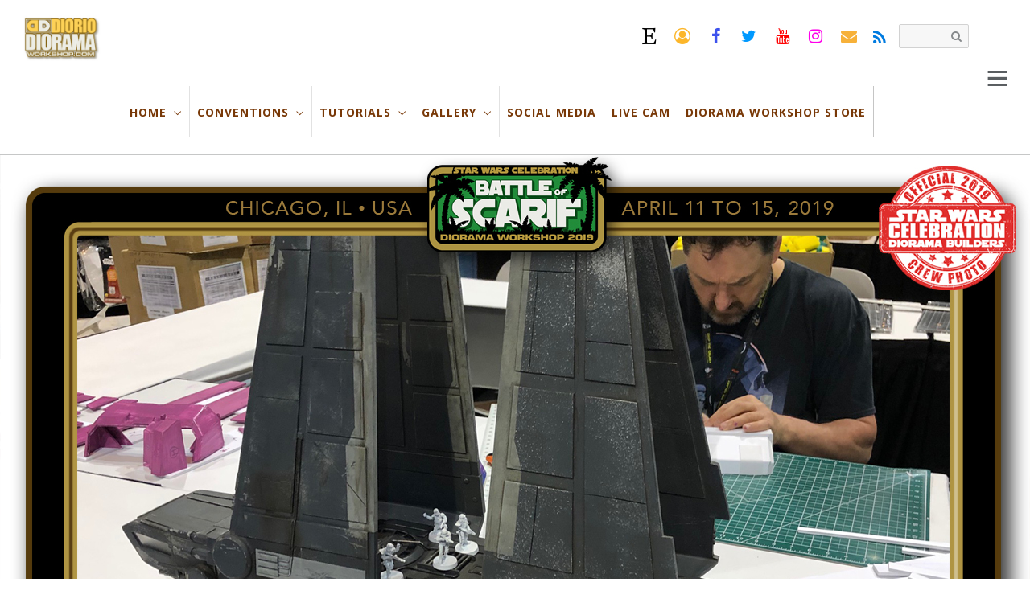

--- FILE ---
content_type: text/html; charset=UTF-8
request_url: https://dioramaworkshop.com/conventions-c9-production-scarif-diorama-builders-booth-set-up-day-2/
body_size: 18499
content:
<!DOCTYPE html>
<html  lang="en">
<head>
	<meta charset="UTF-8">


<!-- wp_header -->
<title>CONVENTIONS • C9 PRODUCTION • SCARIF DIORAMA BUILDERS BOOTH SET UP DAY 2 &#8211; DIORAMA WORKSHOP.COM</title>
<meta name='robots' content='max-image-preview:large' />
<link rel='dns-prefetch' href='//www.googletagmanager.com' />
<link rel='dns-prefetch' href='//fonts.googleapis.com' />
<link rel="alternate" type="application/rss+xml" title="DIORAMA WORKSHOP.COM &raquo; Feed" href="https://dioramaworkshop.com/feed/" />
<link rel="alternate" type="application/rss+xml" title="DIORAMA WORKSHOP.COM &raquo; Comments Feed" href="https://dioramaworkshop.com/comments/feed/" />
<link rel="alternate" type="application/rss+xml" title="DIORAMA WORKSHOP.COM &raquo; CONVENTIONS • C9 PRODUCTION • SCARIF DIORAMA BUILDERS BOOTH SET UP DAY 2 Comments Feed" href="https://dioramaworkshop.com/conventions-c9-production-scarif-diorama-builders-booth-set-up-day-2/feed/" />
		<!-- This site uses the Google Analytics by ExactMetrics plugin v7.7.0 - Using Analytics tracking - https://www.exactmetrics.com/ -->
							<script src="//www.googletagmanager.com/gtag/js?id=G-894PHXBHLK"  data-cfasync="false" data-wpfc-render="false" type="text/javascript" async></script>
			<script data-cfasync="false" data-wpfc-render="false" type="text/javascript">
				var em_version = '7.7.0';
				var em_track_user = true;
				var em_no_track_reason = '';
				
								var disableStrs = [
										'ga-disable-G-894PHXBHLK',
															'ga-disable-UA-117410784-1',
									];

				/* Function to detect opted out users */
				function __gtagTrackerIsOptedOut() {
					for ( var index = 0; index < disableStrs.length; index++ ) {
						if ( document.cookie.indexOf( disableStrs[ index ] + '=true' ) > -1 ) {
							return true;
						}
					}

					return false;
				}

				/* Disable tracking if the opt-out cookie exists. */
				if ( __gtagTrackerIsOptedOut() ) {
					for ( var index = 0; index < disableStrs.length; index++ ) {
						window[ disableStrs[ index ] ] = true;
					}
				}

				/* Opt-out function */
				function __gtagTrackerOptout() {
					for ( var index = 0; index < disableStrs.length; index++ ) {
						document.cookie = disableStrs[ index ] + '=true; expires=Thu, 31 Dec 2099 23:59:59 UTC; path=/';
						window[ disableStrs[ index ] ] = true;
					}
				}

				if ( 'undefined' === typeof gaOptout ) {
					function gaOptout() {
						__gtagTrackerOptout();
					}
				}
								window.dataLayer = window.dataLayer || [];

				window.ExactMetricsDualTracker = {
					helpers: {},
					trackers: {},
				};
				if ( em_track_user ) {
					function __gtagDataLayer() {
						dataLayer.push( arguments );
					}

					function __gtagTracker( type, name, parameters ) {
						if (!parameters) {
							parameters = {};
						}

						if (parameters.send_to) {
							__gtagDataLayer.apply( null, arguments );
							return;
						}

						if ( type === 'event' ) {
															parameters.send_to = exactmetrics_frontend.v4_id;
								var hookName = name;
								if ( typeof parameters[ 'event_category' ] !== 'undefined' ) {
									hookName = parameters[ 'event_category' ] + ':' + name;
								}

								if ( typeof ExactMetricsDualTracker.trackers[ hookName ] !== 'undefined' ) {
									ExactMetricsDualTracker.trackers[ hookName ]( parameters );
								} else {
									__gtagDataLayer( 'event', name, parameters );
								}
							
															parameters.send_to = exactmetrics_frontend.ua;
								__gtagDataLayer( type, name, parameters );
													} else {
							__gtagDataLayer.apply( null, arguments );
						}
					}
					__gtagTracker( 'js', new Date() );
					__gtagTracker( 'set', {
						'developer_id.dNDMyYj' : true,
											} );
										__gtagTracker( 'config', 'G-894PHXBHLK', {"forceSSL":"true"} );
															__gtagTracker( 'config', 'UA-117410784-1', {"forceSSL":"true"} );
										window.gtag = __gtagTracker;											(function () {
							/* https://developers.google.com/analytics/devguides/collection/analyticsjs/ */
							/* ga and __gaTracker compatibility shim. */
							var noopfn = function () {
								return null;
							};
							var newtracker = function () {
								return new Tracker();
							};
							var Tracker = function () {
								return null;
							};
							var p = Tracker.prototype;
							p.get = noopfn;
							p.set = noopfn;
							p.send = function (){
								var args = Array.prototype.slice.call(arguments);
								args.unshift( 'send' );
								__gaTracker.apply(null, args);
							};
							var __gaTracker = function () {
								var len = arguments.length;
								if ( len === 0 ) {
									return;
								}
								var f = arguments[len - 1];
								if ( typeof f !== 'object' || f === null || typeof f.hitCallback !== 'function' ) {
									if ( 'send' === arguments[0] ) {
										var hitConverted, hitObject = false, action;
										if ( 'event' === arguments[1] ) {
											if ( 'undefined' !== typeof arguments[3] ) {
												hitObject = {
													'eventAction': arguments[3],
													'eventCategory': arguments[2],
													'eventLabel': arguments[4],
													'value': arguments[5] ? arguments[5] : 1,
												}
											}
										}
										if ( 'pageview' === arguments[1] ) {
											if ( 'undefined' !== typeof arguments[2] ) {
												hitObject = {
													'eventAction': 'page_view',
													'page_path' : arguments[2],
												}
											}
										}
										if ( typeof arguments[2] === 'object' ) {
											hitObject = arguments[2];
										}
										if ( typeof arguments[5] === 'object' ) {
											Object.assign( hitObject, arguments[5] );
										}
										if ( 'undefined' !== typeof arguments[1].hitType ) {
											hitObject = arguments[1];
											if ( 'pageview' === hitObject.hitType ) {
												hitObject.eventAction = 'page_view';
											}
										}
										if ( hitObject ) {
											action = 'timing' === arguments[1].hitType ? 'timing_complete' : hitObject.eventAction;
											hitConverted = mapArgs( hitObject );
											__gtagTracker( 'event', action, hitConverted );
										}
									}
									return;
								}

								function mapArgs( args ) {
									var arg, hit = {};
									var gaMap = {
										'eventCategory': 'event_category',
										'eventAction': 'event_action',
										'eventLabel': 'event_label',
										'eventValue': 'event_value',
										'nonInteraction': 'non_interaction',
										'timingCategory': 'event_category',
										'timingVar': 'name',
										'timingValue': 'value',
										'timingLabel': 'event_label',
										'page' : 'page_path',
										'location' : 'page_location',
										'title' : 'page_title',
									};
									for ( arg in args ) {
																				if ( ! ( ! args.hasOwnProperty(arg) || ! gaMap.hasOwnProperty(arg) ) ) {
											hit[gaMap[arg]] = args[arg];
										} else {
											hit[arg] = args[arg];
										}
									}
									return hit;
								}

								try {
									f.hitCallback();
								} catch ( ex ) {
								}
							};
							__gaTracker.create = newtracker;
							__gaTracker.getByName = newtracker;
							__gaTracker.getAll = function () {
								return [];
							};
							__gaTracker.remove = noopfn;
							__gaTracker.loaded = true;
							window['__gaTracker'] = __gaTracker;
						})();
									} else {
										console.log( "" );
					( function () {
							function __gtagTracker() {
								return null;
							}
							window['__gtagTracker'] = __gtagTracker;
							window['gtag'] = __gtagTracker;
					} )();
									}
			</script>
				<!-- / Google Analytics by ExactMetrics -->
		<script type="text/javascript">
window._wpemojiSettings = {"baseUrl":"https:\/\/s.w.org\/images\/core\/emoji\/14.0.0\/72x72\/","ext":".png","svgUrl":"https:\/\/s.w.org\/images\/core\/emoji\/14.0.0\/svg\/","svgExt":".svg","source":{"concatemoji":"https:\/\/dioramaworkshop.com\/wp-includes\/js\/wp-emoji-release.min.js?ver=6.1.9"}};
/*! This file is auto-generated */
!function(e,a,t){var n,r,o,i=a.createElement("canvas"),p=i.getContext&&i.getContext("2d");function s(e,t){var a=String.fromCharCode,e=(p.clearRect(0,0,i.width,i.height),p.fillText(a.apply(this,e),0,0),i.toDataURL());return p.clearRect(0,0,i.width,i.height),p.fillText(a.apply(this,t),0,0),e===i.toDataURL()}function c(e){var t=a.createElement("script");t.src=e,t.defer=t.type="text/javascript",a.getElementsByTagName("head")[0].appendChild(t)}for(o=Array("flag","emoji"),t.supports={everything:!0,everythingExceptFlag:!0},r=0;r<o.length;r++)t.supports[o[r]]=function(e){if(p&&p.fillText)switch(p.textBaseline="top",p.font="600 32px Arial",e){case"flag":return s([127987,65039,8205,9895,65039],[127987,65039,8203,9895,65039])?!1:!s([55356,56826,55356,56819],[55356,56826,8203,55356,56819])&&!s([55356,57332,56128,56423,56128,56418,56128,56421,56128,56430,56128,56423,56128,56447],[55356,57332,8203,56128,56423,8203,56128,56418,8203,56128,56421,8203,56128,56430,8203,56128,56423,8203,56128,56447]);case"emoji":return!s([129777,127995,8205,129778,127999],[129777,127995,8203,129778,127999])}return!1}(o[r]),t.supports.everything=t.supports.everything&&t.supports[o[r]],"flag"!==o[r]&&(t.supports.everythingExceptFlag=t.supports.everythingExceptFlag&&t.supports[o[r]]);t.supports.everythingExceptFlag=t.supports.everythingExceptFlag&&!t.supports.flag,t.DOMReady=!1,t.readyCallback=function(){t.DOMReady=!0},t.supports.everything||(n=function(){t.readyCallback()},a.addEventListener?(a.addEventListener("DOMContentLoaded",n,!1),e.addEventListener("load",n,!1)):(e.attachEvent("onload",n),a.attachEvent("onreadystatechange",function(){"complete"===a.readyState&&t.readyCallback()})),(e=t.source||{}).concatemoji?c(e.concatemoji):e.wpemoji&&e.twemoji&&(c(e.twemoji),c(e.wpemoji)))}(window,document,window._wpemojiSettings);
</script>
<style type="text/css">
img.wp-smiley,
img.emoji {
	display: inline !important;
	border: none !important;
	box-shadow: none !important;
	height: 1em !important;
	width: 1em !important;
	margin: 0 0.07em !important;
	vertical-align: -0.1em !important;
	background: none !important;
	padding: 0 !important;
}
</style>
	<link rel='stylesheet' id='themify-common-css' href='https://dioramaworkshop.com/wp-content/themes/themify-peak/themify/css/themify.common.min.css?ver=6.1.9' type='text/css' media='all' />
<meta name="builder-styles-css" content="" id="builder-styles-css">
<link rel='stylesheet' id='wp-block-library-css' href='https://dioramaworkshop.com/wp-includes/css/dist/block-library/style.min.css?ver=6.1.9' type='text/css' media='all' />
<link rel='stylesheet' id='classic-theme-styles-css' href='https://dioramaworkshop.com/wp-includes/css/classic-themes.min.css?ver=1' type='text/css' media='all' />
<style id='global-styles-inline-css' type='text/css'>
body{--wp--preset--color--black: #000000;--wp--preset--color--cyan-bluish-gray: #abb8c3;--wp--preset--color--white: #ffffff;--wp--preset--color--pale-pink: #f78da7;--wp--preset--color--vivid-red: #cf2e2e;--wp--preset--color--luminous-vivid-orange: #ff6900;--wp--preset--color--luminous-vivid-amber: #fcb900;--wp--preset--color--light-green-cyan: #7bdcb5;--wp--preset--color--vivid-green-cyan: #00d084;--wp--preset--color--pale-cyan-blue: #8ed1fc;--wp--preset--color--vivid-cyan-blue: #0693e3;--wp--preset--color--vivid-purple: #9b51e0;--wp--preset--gradient--vivid-cyan-blue-to-vivid-purple: linear-gradient(135deg,rgba(6,147,227,1) 0%,rgb(155,81,224) 100%);--wp--preset--gradient--light-green-cyan-to-vivid-green-cyan: linear-gradient(135deg,rgb(122,220,180) 0%,rgb(0,208,130) 100%);--wp--preset--gradient--luminous-vivid-amber-to-luminous-vivid-orange: linear-gradient(135deg,rgba(252,185,0,1) 0%,rgba(255,105,0,1) 100%);--wp--preset--gradient--luminous-vivid-orange-to-vivid-red: linear-gradient(135deg,rgba(255,105,0,1) 0%,rgb(207,46,46) 100%);--wp--preset--gradient--very-light-gray-to-cyan-bluish-gray: linear-gradient(135deg,rgb(238,238,238) 0%,rgb(169,184,195) 100%);--wp--preset--gradient--cool-to-warm-spectrum: linear-gradient(135deg,rgb(74,234,220) 0%,rgb(151,120,209) 20%,rgb(207,42,186) 40%,rgb(238,44,130) 60%,rgb(251,105,98) 80%,rgb(254,248,76) 100%);--wp--preset--gradient--blush-light-purple: linear-gradient(135deg,rgb(255,206,236) 0%,rgb(152,150,240) 100%);--wp--preset--gradient--blush-bordeaux: linear-gradient(135deg,rgb(254,205,165) 0%,rgb(254,45,45) 50%,rgb(107,0,62) 100%);--wp--preset--gradient--luminous-dusk: linear-gradient(135deg,rgb(255,203,112) 0%,rgb(199,81,192) 50%,rgb(65,88,208) 100%);--wp--preset--gradient--pale-ocean: linear-gradient(135deg,rgb(255,245,203) 0%,rgb(182,227,212) 50%,rgb(51,167,181) 100%);--wp--preset--gradient--electric-grass: linear-gradient(135deg,rgb(202,248,128) 0%,rgb(113,206,126) 100%);--wp--preset--gradient--midnight: linear-gradient(135deg,rgb(2,3,129) 0%,rgb(40,116,252) 100%);--wp--preset--duotone--dark-grayscale: url('#wp-duotone-dark-grayscale');--wp--preset--duotone--grayscale: url('#wp-duotone-grayscale');--wp--preset--duotone--purple-yellow: url('#wp-duotone-purple-yellow');--wp--preset--duotone--blue-red: url('#wp-duotone-blue-red');--wp--preset--duotone--midnight: url('#wp-duotone-midnight');--wp--preset--duotone--magenta-yellow: url('#wp-duotone-magenta-yellow');--wp--preset--duotone--purple-green: url('#wp-duotone-purple-green');--wp--preset--duotone--blue-orange: url('#wp-duotone-blue-orange');--wp--preset--font-size--small: 13px;--wp--preset--font-size--medium: 20px;--wp--preset--font-size--large: 36px;--wp--preset--font-size--x-large: 42px;--wp--preset--spacing--20: 0.44rem;--wp--preset--spacing--30: 0.67rem;--wp--preset--spacing--40: 1rem;--wp--preset--spacing--50: 1.5rem;--wp--preset--spacing--60: 2.25rem;--wp--preset--spacing--70: 3.38rem;--wp--preset--spacing--80: 5.06rem;}:where(.is-layout-flex){gap: 0.5em;}body .is-layout-flow > .alignleft{float: left;margin-inline-start: 0;margin-inline-end: 2em;}body .is-layout-flow > .alignright{float: right;margin-inline-start: 2em;margin-inline-end: 0;}body .is-layout-flow > .aligncenter{margin-left: auto !important;margin-right: auto !important;}body .is-layout-constrained > .alignleft{float: left;margin-inline-start: 0;margin-inline-end: 2em;}body .is-layout-constrained > .alignright{float: right;margin-inline-start: 2em;margin-inline-end: 0;}body .is-layout-constrained > .aligncenter{margin-left: auto !important;margin-right: auto !important;}body .is-layout-constrained > :where(:not(.alignleft):not(.alignright):not(.alignfull)){max-width: var(--wp--style--global--content-size);margin-left: auto !important;margin-right: auto !important;}body .is-layout-constrained > .alignwide{max-width: var(--wp--style--global--wide-size);}body .is-layout-flex{display: flex;}body .is-layout-flex{flex-wrap: wrap;align-items: center;}body .is-layout-flex > *{margin: 0;}:where(.wp-block-columns.is-layout-flex){gap: 2em;}.has-black-color{color: var(--wp--preset--color--black) !important;}.has-cyan-bluish-gray-color{color: var(--wp--preset--color--cyan-bluish-gray) !important;}.has-white-color{color: var(--wp--preset--color--white) !important;}.has-pale-pink-color{color: var(--wp--preset--color--pale-pink) !important;}.has-vivid-red-color{color: var(--wp--preset--color--vivid-red) !important;}.has-luminous-vivid-orange-color{color: var(--wp--preset--color--luminous-vivid-orange) !important;}.has-luminous-vivid-amber-color{color: var(--wp--preset--color--luminous-vivid-amber) !important;}.has-light-green-cyan-color{color: var(--wp--preset--color--light-green-cyan) !important;}.has-vivid-green-cyan-color{color: var(--wp--preset--color--vivid-green-cyan) !important;}.has-pale-cyan-blue-color{color: var(--wp--preset--color--pale-cyan-blue) !important;}.has-vivid-cyan-blue-color{color: var(--wp--preset--color--vivid-cyan-blue) !important;}.has-vivid-purple-color{color: var(--wp--preset--color--vivid-purple) !important;}.has-black-background-color{background-color: var(--wp--preset--color--black) !important;}.has-cyan-bluish-gray-background-color{background-color: var(--wp--preset--color--cyan-bluish-gray) !important;}.has-white-background-color{background-color: var(--wp--preset--color--white) !important;}.has-pale-pink-background-color{background-color: var(--wp--preset--color--pale-pink) !important;}.has-vivid-red-background-color{background-color: var(--wp--preset--color--vivid-red) !important;}.has-luminous-vivid-orange-background-color{background-color: var(--wp--preset--color--luminous-vivid-orange) !important;}.has-luminous-vivid-amber-background-color{background-color: var(--wp--preset--color--luminous-vivid-amber) !important;}.has-light-green-cyan-background-color{background-color: var(--wp--preset--color--light-green-cyan) !important;}.has-vivid-green-cyan-background-color{background-color: var(--wp--preset--color--vivid-green-cyan) !important;}.has-pale-cyan-blue-background-color{background-color: var(--wp--preset--color--pale-cyan-blue) !important;}.has-vivid-cyan-blue-background-color{background-color: var(--wp--preset--color--vivid-cyan-blue) !important;}.has-vivid-purple-background-color{background-color: var(--wp--preset--color--vivid-purple) !important;}.has-black-border-color{border-color: var(--wp--preset--color--black) !important;}.has-cyan-bluish-gray-border-color{border-color: var(--wp--preset--color--cyan-bluish-gray) !important;}.has-white-border-color{border-color: var(--wp--preset--color--white) !important;}.has-pale-pink-border-color{border-color: var(--wp--preset--color--pale-pink) !important;}.has-vivid-red-border-color{border-color: var(--wp--preset--color--vivid-red) !important;}.has-luminous-vivid-orange-border-color{border-color: var(--wp--preset--color--luminous-vivid-orange) !important;}.has-luminous-vivid-amber-border-color{border-color: var(--wp--preset--color--luminous-vivid-amber) !important;}.has-light-green-cyan-border-color{border-color: var(--wp--preset--color--light-green-cyan) !important;}.has-vivid-green-cyan-border-color{border-color: var(--wp--preset--color--vivid-green-cyan) !important;}.has-pale-cyan-blue-border-color{border-color: var(--wp--preset--color--pale-cyan-blue) !important;}.has-vivid-cyan-blue-border-color{border-color: var(--wp--preset--color--vivid-cyan-blue) !important;}.has-vivid-purple-border-color{border-color: var(--wp--preset--color--vivid-purple) !important;}.has-vivid-cyan-blue-to-vivid-purple-gradient-background{background: var(--wp--preset--gradient--vivid-cyan-blue-to-vivid-purple) !important;}.has-light-green-cyan-to-vivid-green-cyan-gradient-background{background: var(--wp--preset--gradient--light-green-cyan-to-vivid-green-cyan) !important;}.has-luminous-vivid-amber-to-luminous-vivid-orange-gradient-background{background: var(--wp--preset--gradient--luminous-vivid-amber-to-luminous-vivid-orange) !important;}.has-luminous-vivid-orange-to-vivid-red-gradient-background{background: var(--wp--preset--gradient--luminous-vivid-orange-to-vivid-red) !important;}.has-very-light-gray-to-cyan-bluish-gray-gradient-background{background: var(--wp--preset--gradient--very-light-gray-to-cyan-bluish-gray) !important;}.has-cool-to-warm-spectrum-gradient-background{background: var(--wp--preset--gradient--cool-to-warm-spectrum) !important;}.has-blush-light-purple-gradient-background{background: var(--wp--preset--gradient--blush-light-purple) !important;}.has-blush-bordeaux-gradient-background{background: var(--wp--preset--gradient--blush-bordeaux) !important;}.has-luminous-dusk-gradient-background{background: var(--wp--preset--gradient--luminous-dusk) !important;}.has-pale-ocean-gradient-background{background: var(--wp--preset--gradient--pale-ocean) !important;}.has-electric-grass-gradient-background{background: var(--wp--preset--gradient--electric-grass) !important;}.has-midnight-gradient-background{background: var(--wp--preset--gradient--midnight) !important;}.has-small-font-size{font-size: var(--wp--preset--font-size--small) !important;}.has-medium-font-size{font-size: var(--wp--preset--font-size--medium) !important;}.has-large-font-size{font-size: var(--wp--preset--font-size--large) !important;}.has-x-large-font-size{font-size: var(--wp--preset--font-size--x-large) !important;}
.wp-block-navigation a:where(:not(.wp-element-button)){color: inherit;}
:where(.wp-block-columns.is-layout-flex){gap: 2em;}
.wp-block-pullquote{font-size: 1.5em;line-height: 1.6;}
</style>
<link rel='stylesheet' id='titan-adminbar-styles-css' href='https://dioramaworkshop.com/wp-content/plugins/anti-spam/assets/css/admin-bar.css?ver=7.3.0' type='text/css' media='all' />
<link rel='stylesheet' id='theme-style-css' href='https://dioramaworkshop.com/wp-content/themes/themify-peak/style.min.css?ver=1.2.4' type='text/css' media='all' />
<link rel='stylesheet' id='themify-media-queries-css' href='https://dioramaworkshop.com/wp-content/themes/themify-peak/media-queries.min.css?ver=1.2.4' type='text/css' media='all' />
<link rel='stylesheet' id='themify-customize-css' href='https://dioramaworkshop.com/wp-content/uploads/themify-customizer.css?ver=19.12.02.20.12.01' type='text/css' media='all' />
<link rel='stylesheet' id='themify-builder-16357-generated-css' href='https://dioramaworkshop.com/wp-content/uploads/themify-css/themify-builder-16357-generated.css?ver=1558534729' type='text/css' media='all' />
<link rel='stylesheet' id='themify-google-fonts-css' href='https://fonts.googleapis.com/css?family=Yantramanav%3A400%2C300%2C500%2C700%7CSuranna%7CDroid+Sans%7CCuprum%3Anormal%2Cbold%7COpen+Sans%3Anormal%2Cbold%7CCuprum%7CDroid+Sans&#038;subset=latin&#038;ver=6.1.9' type='text/css' media='all' />
<script type='text/javascript' src='https://dioramaworkshop.com/wp-includes/js/jquery/jquery.min.js?ver=3.6.1' id='jquery-core-js'></script>
<script type='text/javascript' src='https://dioramaworkshop.com/wp-includes/js/jquery/jquery-migrate.min.js?ver=3.3.2' id='jquery-migrate-js'></script>
<script type='text/javascript' src='https://dioramaworkshop.com/wp-content/plugins/google-analytics-dashboard-for-wp/assets/js/frontend-gtag.min.js?ver=7.7.0' id='exactmetrics-frontend-script-js'></script>
<script data-cfasync="false" data-wpfc-render="false" type="text/javascript" id='exactmetrics-frontend-script-js-extra'>/* <![CDATA[ */
var exactmetrics_frontend = {"js_events_tracking":"true","download_extensions":"zip,mp3,mpeg,pdf,docx,pptx,xlsx,rar","inbound_paths":"[{\"path\":\"\\\/go\\\/\",\"label\":\"affiliate\"},{\"path\":\"\\\/recommend\\\/\",\"label\":\"affiliate\"}]","home_url":"https:\/\/dioramaworkshop.com","hash_tracking":"false","ua":"UA-117410784-1","v4_id":"G-894PHXBHLK"};/* ]]> */
</script>

<!-- Google tag (gtag.js) snippet added by Site Kit -->

<!-- Google Analytics snippet added by Site Kit -->
<script type='text/javascript' src='https://www.googletagmanager.com/gtag/js?id=G-894PHXBHLK' id='google_gtagjs-js' async></script>
<script type='text/javascript' id='google_gtagjs-js-after'>
window.dataLayer = window.dataLayer || [];function gtag(){dataLayer.push(arguments);}
gtag("set","linker",{"domains":["dioramaworkshop.com"]});
gtag("js", new Date());
gtag("set", "developer_id.dZTNiMT", true);
gtag("config", "G-894PHXBHLK");
</script>

<!-- End Google tag (gtag.js) snippet added by Site Kit -->
<link rel="https://api.w.org/" href="https://dioramaworkshop.com/wp-json/" /><link rel="alternate" type="application/json" href="https://dioramaworkshop.com/wp-json/wp/v2/posts/16357" /><link rel="EditURI" type="application/rsd+xml" title="RSD" href="https://dioramaworkshop.com/xmlrpc.php?rsd" />
<link rel="wlwmanifest" type="application/wlwmanifest+xml" href="https://dioramaworkshop.com/wp-includes/wlwmanifest.xml" />
<meta name="generator" content="WordPress 6.1.9" />
<link rel="canonical" href="https://dioramaworkshop.com/conventions-c9-production-scarif-diorama-builders-booth-set-up-day-2/" />
<link rel='shortlink' href='https://dioramaworkshop.com/?p=16357' />
<link rel="alternate" type="application/json+oembed" href="https://dioramaworkshop.com/wp-json/oembed/1.0/embed?url=https%3A%2F%2Fdioramaworkshop.com%2Fconventions-c9-production-scarif-diorama-builders-booth-set-up-day-2%2F" />
<link rel="alternate" type="text/xml+oembed" href="https://dioramaworkshop.com/wp-json/oembed/1.0/embed?url=https%3A%2F%2Fdioramaworkshop.com%2Fconventions-c9-production-scarif-diorama-builders-booth-set-up-day-2%2F&#038;format=xml" />
<meta name="generator" content="Site Kit by Google 1.150.0" />



	<script type="text/javascript" defer>
		var tf_mobile_menu_trigger_point = 1200;
	</script>
<meta name="viewport" content="width=device-width, initial-scale=1">

<!-- Google AdSense meta tags added by Site Kit -->
<meta name="google-adsense-platform-account" content="ca-host-pub-2644536267352236">
<meta name="google-adsense-platform-domain" content="sitekit.withgoogle.com">
<!-- End Google AdSense meta tags added by Site Kit -->
<link rel="icon" href="https://dioramaworkshop.com/wp-content/uploads/2018/07/cropped-512-DWC2_ICON-32x32.jpg" sizes="32x32" />
<link rel="icon" href="https://dioramaworkshop.com/wp-content/uploads/2018/07/cropped-512-DWC2_ICON-192x192.jpg" sizes="192x192" />
<link rel="apple-touch-icon" href="https://dioramaworkshop.com/wp-content/uploads/2018/07/cropped-512-DWC2_ICON-180x180.jpg" />
<meta name="msapplication-TileImage" content="https://dioramaworkshop.com/wp-content/uploads/2018/07/cropped-512-DWC2_ICON-270x270.jpg" />
		<style type="text/css" id="wp-custom-css">
			.loops-wrapper.polaroid.grid4 .post-image+.post-content{
top: 100%;
}		</style>
		
</head>

<body data-rsssl=1 class="post-template-default single single-post postid-16357 single-format-standard themify-fw-3-3-9 themify-peak-1-2-4 skin-default webkit not-ie default_width sidebar-none no-home no-touch builder-parallax-scrolling-active single-default-layout header-horizontal enable-drop-cap tile_enable">

	<script type="text/javascript">
	function themifyMobileMenuTrigger(e) {
		if( document.body.clientWidth <= tf_mobile_menu_trigger_point ) {
			document.body.classList.add( 'mobile_menu_active' );
		} else {
			document.body.classList.remove( 'mobile_menu_active' );
		}
	}
	themifyMobileMenuTrigger();
	document.addEventListener( 'DOMContentLoaded', function () {
		jQuery( window ).on('tfsmartresize.tf_mobile_menu', themifyMobileMenuTrigger );
	}, false );
</script>

	<div id="pagewrap" class="hfeed site">

		<div id="headerwrap">

			
			<header id="header" class="pagewidth clearfix">

				
				<div id="site-logo"><a href="https://dioramaworkshop.com" title="DIORAMA WORKSHOP.COM"><img src="https://dioramaworkshop.com/wp-content/uploads/2018/01/DWC2018_LOGOwhiteBGmed.jpg" alt="DIORAMA WORKSHOP.COM" title="DIORAMA WORKSHOP.COM" /></a></div>
				<div id="site-description" class="site-description"><span>STAR WARS CELEBRATION DIORAMA BUILDERS WORKSHOPS</span></div>
				<div id="menu-wrapper">

											<div id="searchform-wrap">
							<form method="get" id="searchform" action="https://dioramaworkshop.com/">

	<i class="icon-search"></i>

	<input type="text" name="s" id="s" title="Search" value="" />

</form>						</div>
						<!-- /#searchform-wrap -->
					
					<div class="social-widget">
						<div id="themify-social-links-2" class="widget themify-social-links"><ul class="social-links horizontal">
							<li class="social-link-item etsy font-icon icon-medium">
								<a href="https://www.etsy.com/ca/shop/DiorioDioramas" target="_blank"><i class="fa fa-etsy" style="color: #000000;background-color: #ffffff;"></i>  </a>
							</li>
							<!-- /themify-link-item -->
							<li class="social-link-item patreon font-icon icon-medium">
								<a href="https://www.patreon.com/dioramaworkshop?fan_landing=true" target="_blank"><i class="fa fa-user-circle-o" style="color: #fcb62a;"></i>  </a>
							</li>
							<!-- /themify-link-item -->
							<li class="social-link-item facebook font-icon icon-medium">
								<a href="https://www.facebook.com/frankdiorio.dioramaworkshop" target="_blank"><i class="fa fa-facebook" style="color: #3d52ed;"></i>  </a>
							</li>
							<!-- /themify-link-item -->
							<li class="social-link-item twitter font-icon icon-medium">
								<a href="https://twitter.com/DioramaWorkshop" target="_blank"><i class="fa fa-twitter" style="color: #0099ff;"></i>  </a>
							</li>
							<!-- /themify-link-item -->
							<li class="social-link-item youtube font-icon icon-medium">
								<a href="https://www.youtube.com/user/dioramaworkshop" target="_blank"><i class="fa fa-youtube" style="color: #ff0000;"></i>  </a>
							</li>
							<!-- /themify-link-item -->
							<li class="social-link-item instagram font-icon icon-medium">
								<a href="https://www.instagram.com/frankdioriodwc/" target="_blank"><i class="fa fa-instagram" style="color: #ff00ea;"></i>  </a>
							</li>
							<!-- /themify-link-item -->
							<li class="social-link-item email font-icon icon-medium">
								<a href="mailto:dioramaworkshop.com@gmail.com" target="_blank"><i class="fa fa-envelope" style="color: #f7b139;"></i>  </a>
							</li>
							<!-- /themify-link-item --></ul></div>
													<div class="rss"><a href="https://dioramaworkshop.com/feed/"></a></div>
											</div>
					<!-- /.social-widget -->

					<nav id="main-nav-wrap">
						<ul id="main-nav" class="main-nav menu-name-main-menu"><li id='menu-item-2660' class="menu-item menu-item-type-post_type menu-item-object-page menu-item-has-children has-sub-menu" ><a  href="https://dioramaworkshop.com/home/">HOME</a> 
<ul class="sub-menu">
<li id='menu-item-2290' class="menu-item menu-item-type-post_type menu-item-object-page" ><a  href="https://dioramaworkshop.com/latest-news/">LATEST NEWS</a> </li>
<li id='menu-item-11443' class="menu-item menu-item-type-post_type menu-item-object-page" ><a  href="https://dioramaworkshop.com/special-reports/">SPECIAL REPORTS</a> </li>
<li id='menu-item-2763' class="menu-item menu-item-type-post_type menu-item-object-page" ><a  href="https://dioramaworkshop.com/who-is-frank/">WHO IS FRANK</a> </li>
<li id='menu-item-2687' class="menu-item menu-item-type-post_type menu-item-object-page" ><a  href="https://dioramaworkshop.com/about-the-site/">ABOUT THE SITE</a> </li>
<li id='menu-item-2825' class="menu-item menu-item-type-post_type menu-item-object-page" ><a  href="https://dioramaworkshop.com/first-visit/">FIRST VISIT</a> </li>
<li id='menu-item-1084' class="menu-item menu-item-type-custom menu-item-object-custom" ><a  href="mailto:dioramaworkshop.com@gmail.com">EMAIL FRANK</a> </li>
</ul>
</li>
<li id='menu-item-2635' class="menu-item menu-item-type-post_type menu-item-object-page menu-item-has-children has-sub-menu" ><a  href="https://dioramaworkshop.com/conventions/">CONVENTIONS</a> 
<ul class="sub-menu">
<li id='menu-item-1494' class="menu-item menu-item-type-post_type menu-item-object-page" ><a  href="https://dioramaworkshop.com/sw-celebration-2/">SW CELEBRATION 2</a> </li>
<li id='menu-item-1840' class="menu-item menu-item-type-post_type menu-item-object-page" ><a  href="https://dioramaworkshop.com/sw-celebration-3/">SW CELEBRATION 3</a> </li>
<li id='menu-item-1839' class="menu-item menu-item-type-post_type menu-item-object-page" ><a  href="https://dioramaworkshop.com/sw-celebration-4/">SW CELEBRATION 4</a> </li>
<li id='menu-item-1838' class="menu-item menu-item-type-post_type menu-item-object-page" ><a  href="https://dioramaworkshop.com/sw-celebration-5/">SW CELEBRATION 5</a> </li>
<li id='menu-item-1837' class="menu-item menu-item-type-post_type menu-item-object-page" ><a  href="https://dioramaworkshop.com/sw-celebration-6/">SW CELEBRATION 6</a> </li>
<li id='menu-item-1836' class="menu-item menu-item-type-post_type menu-item-object-page" ><a  href="https://dioramaworkshop.com/sw-celebration-7-anaheim/">SW CELEBRATION 7 ANAHEIM</a> </li>
<li id='menu-item-1835' class="menu-item menu-item-type-post_type menu-item-object-page" ><a  href="https://dioramaworkshop.com/sw-celebration-8-orlando/">SW CELEBRATION 8 ORLANDO</a> </li>
<li id='menu-item-12128' class="menu-item menu-item-type-post_type menu-item-object-page" ><a  href="https://dioramaworkshop.com/sw-celebration-9-chicago/">SW CELEBRATION 9 CHICAGO</a> </li>
</ul>
</li>
<li id='menu-item-2612' class="menu-item menu-item-type-post_type menu-item-object-page menu-item-has-children has-sub-menu" ><a  href="https://dioramaworkshop.com/tutorials/">TUTORIALS</a> 
<ul class="sub-menu">
<li id='menu-item-1316' class="menu-item menu-item-type-post_type menu-item-object-page" ><a  href="https://dioramaworkshop.com/tutorials-episode-i/">SW EPISODE I</a> </li>
<li id='menu-item-1315' class="menu-item menu-item-type-post_type menu-item-object-page" ><a  href="https://dioramaworkshop.com/tutorials-episode-ii/">SW EPISODE II</a> </li>
<li id='menu-item-1319' class="menu-item menu-item-type-post_type menu-item-object-page" ><a  href="https://dioramaworkshop.com/tutorial-star-wars/">STAR WARS</a> </li>
<li id='menu-item-1318' class="menu-item menu-item-type-post_type menu-item-object-page" ><a  href="https://dioramaworkshop.com/tutorials-empire-strikes-back/">EMPIRE STRIKES BACK</a> </li>
<li id='menu-item-1317' class="menu-item menu-item-type-post_type menu-item-object-page" ><a  href="https://dioramaworkshop.com/tutorials-return-of-the-jedi/">RETURN OF THE JEDI</a> </li>
<li id='menu-item-3515' class="menu-item menu-item-type-post_type menu-item-object-post" ><a  href="https://dioramaworkshop.com/speed-index/">SPEED INDEX</a> </li>
<li id='menu-item-24491' class="menu-item menu-item-type-post_type menu-item-object-post" ><a  href="https://dioramaworkshop.com/speed-index-6in-112-scale/">SPEED INDEX 6″ 1:12 Scale</a> </li>
<li id='menu-item-30230' class="menu-item menu-item-type-post_type menu-item-object-page" ><a  href="https://dioramaworkshop.com/reference-images/">REFERENCE IMAGES</a> </li>
<li id='menu-item-33644' class="menu-item menu-item-type-post_type menu-item-object-page" ><a  href="https://dioramaworkshop.com/cricut-svg/">CRICUT SVG</a> </li>
</ul>
</li>
<li id='menu-item-2589' class="menu-item menu-item-type-post_type menu-item-object-page menu-item-has-children has-sub-menu" ><a  href="https://dioramaworkshop.com/gallery/">GALLERY</a> 
<ul class="sub-menu">
<li id='menu-item-1772' class="menu-item menu-item-type-post_type menu-item-object-page" ><a  href="https://dioramaworkshop.com/diorio-collectibles/">DIORIO COLLECTIBLES</a> </li>
<li id='menu-item-1692' class="menu-item menu-item-type-post_type menu-item-object-page" ><a  href="https://dioramaworkshop.com/diorio-dioramas/">DIORIO DIORAMAS</a> </li>
<li id='menu-item-30791' class="menu-item menu-item-type-custom menu-item-object-custom" ><a  href="https://dioramaworkshop.com/speed-index-dioramas/">SPEED INDEX DIORAMAS</a> </li>
<li id='menu-item-1688' class="menu-item menu-item-type-post_type menu-item-object-page" ><a  href="https://dioramaworkshop.com/visitors-dioramas/">VISITORS DIORAMAS</a> </li>
<li id='menu-item-2585' class="menu-item menu-item-type-post_type menu-item-object-page" ><a  href="https://dioramaworkshop.com/visitors-dioramas-submission-info/">VISITORS SUBMISSION INFO</a> </li>
</ul>
</li>
<li id='menu-item-1714' class="menu-item menu-item-type-post_type menu-item-object-page" ><a  href="https://dioramaworkshop.com/social-media/">SOCIAL MEDIA</a> </li>
<li id='menu-item-1713' class="menu-item menu-item-type-post_type menu-item-object-page" ><a  href="https://dioramaworkshop.com/live-cam/">LIVE CAM</a> </li>
<li id='menu-item-33734' class="menu-item menu-item-type-post_type menu-item-object-page" ><a  href="https://dioramaworkshop.com/diorama-workshop-store/">DIORAMA WORKSHOP STORE</a> </li>
</ul>					</nav>
					<!-- /#main-nav -->

				</div>
				<!-- /#menu-wrapper -->
				<a id="menu-icon" href="#mobile-menu"></a>

				<div id="mobile-menu" class="sidemenu sidemenu-off">
						<div class="slideout-widgets">
							<div id="themify-feature-posts-1006" class="widget feature-posts"><h4 class="widgettitle">Recent Posts</h4><ul class="feature-posts-list"><li><a aria-hidden="true" href="https://dioramaworkshop.com/diorama-workshop-news-update-wow-7000-subscribers-youtube-diorama-workshop-channel/"><img decoding="async" src="https://dioramaworkshop.com/wp-content/uploads/2025/07/NEWS-Feature-7000-SUBS-0630.jpg" width="250" class="post-img" alt="DIORAMA WORKSHOP NEWS UPDATE • WOW 7,000 SUBSCRIBERS • YOUTUBE DIORAMA WORKSHOP CHANNEL" /></a><a href="https://dioramaworkshop.com/diorama-workshop-news-update-wow-7000-subscribers-youtube-diorama-workshop-channel/" class="feature-posts-title">DIORAMA WORKSHOP NEWS UPDATE • WOW 7,000 SUBSCRIBERS • YOUTUBE DIORAMA WORKSHOP CHANNEL</a> <br /><small>July 1, 2025</small> <br /></li><li><a aria-hidden="true" href="https://dioramaworkshop.com/diorama-workshop-news-update-happy-holidays-etsy-shop-50-off-boxing-day-sale/"><img decoding="async" src="https://dioramaworkshop.com/wp-content/uploads/2024/12/2024-NEWS-ETSY-Box-Day-Feature.jpg" width="250" class="post-img" alt="DIORAMA WORKSHOP NEWS UPDATE • HAPPY HOLIDAYS • ETSY SHOP • 50% OFF BOXING DAY SALE" /></a><a href="https://dioramaworkshop.com/diorama-workshop-news-update-happy-holidays-etsy-shop-50-off-boxing-day-sale/" class="feature-posts-title">DIORAMA WORKSHOP NEWS UPDATE • HAPPY HOLIDAYS • ETSY SHOP • 50% OFF BOXING DAY SALE</a> <br /><small>December 24, 2024</small> <br /></li><li><a aria-hidden="true" href="https://dioramaworkshop.com/diorama-workshop-news-update-black-friday-2024-etsy-shop-50-off-one-day-sale/"><img decoding="async" src="https://dioramaworkshop.com/wp-content/uploads/2024/11/2024-NEWS-ETSY-Black-Friday-SALE-Feature.jpg" width="250" class="post-img" alt="DIORAMA WORKSHOP NEWS UPDATE • BLACK FRIDAY 2024 • ETSY SHOP • 50% OFF ONE DAY SALE" /></a><a href="https://dioramaworkshop.com/diorama-workshop-news-update-black-friday-2024-etsy-shop-50-off-one-day-sale/" class="feature-posts-title">DIORAMA WORKSHOP NEWS UPDATE • BLACK FRIDAY 2024 • ETSY SHOP • 50% OFF ONE DAY SALE</a> <br /><small>November 26, 2024</small> <br /></li><li><a aria-hidden="true" href="https://dioramaworkshop.com/diorama-workshop-news-update-may-the-4th-be-with-you-etsy-shop-40-off-one-day-sale-2/"><img decoding="async" src="https://dioramaworkshop.com/wp-content/uploads/2024/08/2024-NEWS-ETSY-Scool-24-SALE-Feature.jpg" width="250" class="post-img" alt="DIORAMA WORKSHOP NEWS UPDATE • MAY THE 4TH BE WITH YOU • ETSY SHOP • 40% OFF ONE DAY SALE" /></a><a href="https://dioramaworkshop.com/diorama-workshop-news-update-may-the-4th-be-with-you-etsy-shop-40-off-one-day-sale-2/" class="feature-posts-title">DIORAMA WORKSHOP NEWS UPDATE • MAY THE 4TH BE WITH YOU • ETSY SHOP • 40% OFF ONE DAY SALE</a> <br /><small>August 29, 2024</small> <br /></li><li><a aria-hidden="true" href="https://dioramaworkshop.com/diorama-workshop-news-update-patreon-thank-you-gift-2024/"><img decoding="async" src="https://dioramaworkshop.com/wp-content/uploads/2024/06/2024-NEWS-Patreon-0628.jpg" width="250" class="post-img" alt="DIORAMA WORKSHOP NEWS UPDATE • PATREON • THANK YOU GIFT 2024" /></a><a href="https://dioramaworkshop.com/diorama-workshop-news-update-patreon-thank-you-gift-2024/" class="feature-posts-title">DIORAMA WORKSHOP NEWS UPDATE • PATREON • THANK YOU GIFT 2024</a> <br /><small>June 29, 2024</small> <br /></li><li><a aria-hidden="true" href="https://dioramaworkshop.com/diorama-workshop-news-update-may-the-4th-be-with-you-frank-thank-you-gift-to-the-fans/"><img decoding="async" src="https://dioramaworkshop.com/wp-content/uploads/2024/05/2024-NEWS-May4-POSTER-GIFT.jpg" width="250" class="post-img" alt="DIORAMA WORKSHOP NEWS UPDATE • MAY THE 4th BE WITH YOU • FRANK THANK YOU GIFT TO THE FANS" /></a><a href="https://dioramaworkshop.com/diorama-workshop-news-update-may-the-4th-be-with-you-frank-thank-you-gift-to-the-fans/" class="feature-posts-title">DIORAMA WORKSHOP NEWS UPDATE • MAY THE 4th BE WITH YOU • FRANK THANK YOU GIFT TO THE FANS</a> <br /><small>May 3, 2024</small> <br /></li></ul></div>							<a id="menu-icon-close" href="#mobile-menu"></a>
						</div>
						<!-- /.slideout-widgets -->
				</div>
				<!-- /#mobile-menu -->
				
			</header>
			<!-- /#header -->

			
		</div>
		<!-- /#headerwrap -->

		<div id="body" class="clearfix">

			

	
	<div class="featured-area fullcover">
							
		
	
		<figure class="post-image">

							<a href="https://dioramaworkshop.com/conventions-c9-production-scarif-diorama-builders-booth-set-up-day-2/"><img src="https://dioramaworkshop.com/wp-content/uploads/2019/05/JPG-C9-FEATURE-SET-UP-2-00.jpg" alt="CONVENTIONS • C9 PRODUCTION • SCARIF DIORAMA BUILDERS BOOTH SET UP DAY 2" /></a>
			
		</figure>
	
		
	
		 
		<div class="post-content">
			    <div class="post-meta entry-meta clearfix">
        <div class="post-meta-inner-left">
                                </div>
        <div class="post-meta-inner-right">
                                                                    <span class="post-comment"><a href="https://dioramaworkshop.com/conventions-c9-production-scarif-diorama-builders-booth-set-up-day-2/#respond">0</a></span>
                        
<div class="likeit-wrap">
    <a href="#" class="likeit" data-postid="16357">
            <span class="like-text">Like</span>
            <ins class="like-count">12</ins>
    </a>
    <span class="newliker">Thanks!</span>
    <span class="isliker">You've already liked this</span>
</div>
    <!-- /.likeit-wrap -->
        </div>
    </div>
    <!-- /.post-meta -->

<div class="post-content-inner-wrapper">
    <div class="post-content-inner">
        
            
            <!-- /.post-meta-top -->
                        <div class="entry-content" itemprop="articleBody">
                                                                
                
                
                
        </div><!-- /.entry-content -->
    </div>
</div>		</div>
	</div>

	<!-- layout-container -->
	<div id="layout" class="pagewidth clearfix">
		<!-- content -->
		<div id="content">

									<article id="post-16357" class="post clearfix post-16357 type-post status-publish format-standard has-post-thumbnail hentry category-production-cix category-set-up-cix no-post-title no-post-date no-post-category has-post-tag has-post-comment no-post-author ">
								<div class="post-content">
					<div class="entry-content" itemprop="articleBody">
												<script type="text/javascript">
                            if( document.getElementById( "builder-styles-css" ) ) document.getElementById( "builder-styles-css" ).insertAdjacentHTML( "beforebegin", "<link id='builder-styles' rel='stylesheet' href='https://dioramaworkshop.com/wp-content/themes/themify-peak/themify/themify-builder/css/themify-builder-style.min.css?ver=3.3.9' type='text/css' />" );
                        </script><h6 style="text-align: center;"></h6>
<div id="themify_builder_content-16357" data-postid="16357" class="themify_builder_content themify_builder_content-16357 themify_builder">

    	
		<!-- module_row -->
			<div  class="themify_builder_row module_row clearfix module_row_0 themify_builder_16357_row module_row_16357-0">
				                                <div class="row_inner " >

                                    
		<div  class="tb-column col-full first module_column tb_16357_column module_column_0 module_column_16357-0-0" >
                                                                <div class="tb-column-inner">
                            

<!-- module text -->
<div  id="text-16357-0-0-0" class="module module-text text-16357-0-0-0  repeat ">
    
    <p><span class="s2"><span style="color: #ff0000;">As seen by fans at</span> </span><em>STAR WARS CELEBRATION IX • <a href="https://dioramaworkshop.com/sw-celebration-9-chicago/" target="_blank" rel="noopener">BATTLE OF SCARIF DIORAMA BUILDERS</a> </em><br />Chicago, IL, USA from April 11 to 15 2019</p>
<h2>production <span style="color: #ffcc00;">Celebration IX</span> SCARIF DIORAMA BUILDERS BOOTH SET UP DAY 2</h2>
<h6><span style="color: #ffffff;">.</span><br />The thumbnail gallery below shows you ALL of the photos that the crew and I took at our Battle of Scarif Diorama Builders booth. If you want to have a closer look at the pics, please click on the blue button link right below to warp to the deluxe full size images and my detailed text commentary descriptions for each image. To speed up loading time, photo pages are divided into blocks of 20 images. Use the <em>< GO BACK 20</em> and <em>GO NEXT 20 ></em> blue buttons to navigate the HD Gallery. If you have any questions or confused, you can email me <a href="mailto:dioramaworkshop.com@gmail.com">dioramaworkshop.com@gmail.com</a>. Enjoy. Frank.<br /><span style="color: #ffffff;">.<br />.<br /></span></h6></div>
<!-- /module text -->


    <!-- module buttons -->
    <div  id="buttons-16357-0-0-1" class="module module-buttons buttons-16357-0-0-1  ">

        
        <div class="module-buttons large rounded">
                            <div class="module-buttons-item">
                                            <a href="https://dioramaworkshop.com/conventions/c9-production-diorama-builders-booth-set-up-day-2-page-1/" class="ui builder_button blue"  target="_blank" rel="noopener">
                                                                    <span>CLICK HERE FOR THE FULL SIZE IMAGES AND TEXT COMMENTARY</span>
                                                </a>
                                    </div>
                    </div>
    </div>
    <!-- /module buttons -->

                        </div>
                    		</div>
		<!-- /.tb-column -->
		
		
                                </div>
                                <!-- /row_inner -->
                        </div>
                        <!-- /module_row -->
			
		<!-- module_row -->
			<div  class="themify_builder_row module_row clearfix module_row_1 themify_builder_16357_row module_row_16357-1">
				                                <div class="row_inner " >

                                    
		<div  class="tb-column col-full first module_column tb_16357_column module_column_0 module_column_16357-1-0" >
                                                                <div class="tb-column-inner">
                            

<!-- module text -->
<div  id="text-16357-1-0-0" class="module module-text text-16357-1-0-0  repeat ">
    
    <h6><span style="color: #ffffff;">.<br />.<br /></span></h6></div>
<!-- /module text -->
                        </div>
                    		</div>
		<!-- /.tb-column -->
		
		
                                </div>
                                <!-- /row_inner -->
                        </div>
                        <!-- /module_row -->
			
		<!-- module_row -->
			<div  class="themify_builder_row module_row clearfix module_row_2 themify_builder_16357_row module_row_16357-2">
				                                <div class="row_inner " >

                                    
		<div  class="tb-column col-full first module_column tb_16357_column module_column_0 module_column_16357-2-0" >
                                                                <div class="tb-column-inner">
                            

    <!-- module gallery -->
    <div  id="gallery-16357-2-0-0" class="module module-gallery gallery-16357-2-0-0 gallery gallery-columns-3  layout-grid rounded  ">
        
        
    <dl class="gallery-item">
        <dt class="gallery-icon">
        <a title="MArk and Jamie doing more prep work in the front area of the Builders booth where the Scarif Diorama will be displayed. We really had THE PERFECT location this year, as the public would enter where the Aqua Arrow is and walk right past us, being the first thing they see :)" href="https://dioramaworkshop.com/wp-content/uploads/2019/05/JPG-C9-POST-SET-UP-2-01-640x447.jpg"><img width="640" height="447" src="https://dioramaworkshop.com/wp-content/uploads/2019/05/JPG-C9-POST-SET-UP-2-01-640x447.jpg" class="attachment-medium size-medium" alt="" decoding="async" loading="lazy" srcset="https://dioramaworkshop.com/wp-content/uploads/2019/05/JPG-C9-POST-SET-UP-2-01-640x447.jpg 640w, https://dioramaworkshop.com/wp-content/uploads/2019/05/JPG-C9-POST-SET-UP-2-01-768x536.jpg 768w, https://dioramaworkshop.com/wp-content/uploads/2019/05/JPG-C9-POST-SET-UP-2-01.jpg 1280w" sizes="(max-width: 640px) 100vw, 640px" /></a>        </dt>
        <dd>
                                </dd>
    </dl>

    

    <dl class="gallery-item">
        <dt class="gallery-icon">
        <a title="Ahhhh FINALLY the chairs have arrived, we now don&#039;t have to stand all day to continue the set up :)" href="https://dioramaworkshop.com/wp-content/uploads/2019/05/JPG-C9-POST-SET-UP-2-03-640x447.jpg"><img width="640" height="447" src="https://dioramaworkshop.com/wp-content/uploads/2019/05/JPG-C9-POST-SET-UP-2-03-640x447.jpg" class="attachment-medium size-medium" alt="" decoding="async" loading="lazy" srcset="https://dioramaworkshop.com/wp-content/uploads/2019/05/JPG-C9-POST-SET-UP-2-03-640x447.jpg 640w, https://dioramaworkshop.com/wp-content/uploads/2019/05/JPG-C9-POST-SET-UP-2-03-768x536.jpg 768w, https://dioramaworkshop.com/wp-content/uploads/2019/05/JPG-C9-POST-SET-UP-2-03.jpg 1280w" sizes="(max-width: 640px) 100vw, 640px" /></a>        </dt>
        <dd>
                                </dd>
    </dl>

    

    <dl class="gallery-item">
        <dt class="gallery-icon">
        <a title="King Tony and his assistant Lady Ayssa spending a couple hours seperating the aquarium plants that will be trimmed and put in baggies for the Jungle Tile construction kits. These 2 AMAZING kids have grown up at the booth, their Dad Chris has been coming to build since C3 2005 and has been official crew since 2010." href="https://dioramaworkshop.com/wp-content/uploads/2019/05/JPG-C9-POST-SET-UP-2-02-640x447.jpg"><img width="640" height="447" src="https://dioramaworkshop.com/wp-content/uploads/2019/05/JPG-C9-POST-SET-UP-2-02-640x447.jpg" class="attachment-medium size-medium" alt="" decoding="async" loading="lazy" srcset="https://dioramaworkshop.com/wp-content/uploads/2019/05/JPG-C9-POST-SET-UP-2-02-640x447.jpg 640w, https://dioramaworkshop.com/wp-content/uploads/2019/05/JPG-C9-POST-SET-UP-2-02-768x536.jpg 768w, https://dioramaworkshop.com/wp-content/uploads/2019/05/JPG-C9-POST-SET-UP-2-02.jpg 1280w" sizes="(max-width: 640px) 100vw, 640px" /></a>        </dt>
        <dd>
                                </dd>
    </dl>

            <br style="clear: both" />
    

    <dl class="gallery-item">
        <dt class="gallery-icon">
        <a title="Long time core crew Duke showing one of our NEW fan volunteers Susan how to make TALL TOWER templates for tomorrows public." href="https://dioramaworkshop.com/wp-content/uploads/2019/05/JPG-C9-POST-SET-UP-2-04-640x447.jpg"><img width="640" height="447" src="https://dioramaworkshop.com/wp-content/uploads/2019/05/JPG-C9-POST-SET-UP-2-04-640x447.jpg" class="attachment-medium size-medium" alt="" decoding="async" loading="lazy" srcset="https://dioramaworkshop.com/wp-content/uploads/2019/05/JPG-C9-POST-SET-UP-2-04-640x447.jpg 640w, https://dioramaworkshop.com/wp-content/uploads/2019/05/JPG-C9-POST-SET-UP-2-04-768x536.jpg 768w, https://dioramaworkshop.com/wp-content/uploads/2019/05/JPG-C9-POST-SET-UP-2-04.jpg 1280w" sizes="(max-width: 640px) 100vw, 640px" /></a>        </dt>
        <dd>
                                </dd>
    </dl>

    

    <dl class="gallery-item">
        <dt class="gallery-icon">
        <a title="This is the rear DIORAMA BUILDERS area where all the construction will take place." href="https://dioramaworkshop.com/wp-content/uploads/2019/05/JPG-C9-POST-SET-UP-2-05-640x447.jpg"><img width="640" height="447" src="https://dioramaworkshop.com/wp-content/uploads/2019/05/JPG-C9-POST-SET-UP-2-05-640x447.jpg" class="attachment-medium size-medium" alt="" decoding="async" loading="lazy" srcset="https://dioramaworkshop.com/wp-content/uploads/2019/05/JPG-C9-POST-SET-UP-2-05-640x447.jpg 640w, https://dioramaworkshop.com/wp-content/uploads/2019/05/JPG-C9-POST-SET-UP-2-05-768x536.jpg 768w, https://dioramaworkshop.com/wp-content/uploads/2019/05/JPG-C9-POST-SET-UP-2-05.jpg 1280w" sizes="(max-width: 640px) 100vw, 640px" /></a>        </dt>
        <dd>
                                </dd>
    </dl>

    

    <dl class="gallery-item">
        <dt class="gallery-icon">
        <a title="Tony and Alyssa slicing the sponges into 3 pieces to help kids and their little hands paint easier, and also to save on material costs too. Every penny counts when you have to buy for 2500 builders ! :)" href="https://dioramaworkshop.com/wp-content/uploads/2019/05/JPG-C9-POST-SET-UP-2-06-640x447.jpg"><img width="640" height="447" src="https://dioramaworkshop.com/wp-content/uploads/2019/05/JPG-C9-POST-SET-UP-2-06-640x447.jpg" class="attachment-medium size-medium" alt="" decoding="async" loading="lazy" srcset="https://dioramaworkshop.com/wp-content/uploads/2019/05/JPG-C9-POST-SET-UP-2-06-640x447.jpg 640w, https://dioramaworkshop.com/wp-content/uploads/2019/05/JPG-C9-POST-SET-UP-2-06-768x536.jpg 768w, https://dioramaworkshop.com/wp-content/uploads/2019/05/JPG-C9-POST-SET-UP-2-06.jpg 1280w" sizes="(max-width: 640px) 100vw, 640px" /></a>        </dt>
        <dd>
                                </dd>
    </dl>

            <br style="clear: both" />
    

    <dl class="gallery-item">
        <dt class="gallery-icon">
        <a title="Kale Chips ?!? What the ... HELL NO !!! LOL" href="https://dioramaworkshop.com/wp-content/uploads/2019/05/JPG-C9-POST-SET-UP-2-07-640x447.jpg"><img width="640" height="447" src="https://dioramaworkshop.com/wp-content/uploads/2019/05/JPG-C9-POST-SET-UP-2-07-640x447.jpg" class="attachment-medium size-medium" alt="" decoding="async" loading="lazy" srcset="https://dioramaworkshop.com/wp-content/uploads/2019/05/JPG-C9-POST-SET-UP-2-07-640x447.jpg 640w, https://dioramaworkshop.com/wp-content/uploads/2019/05/JPG-C9-POST-SET-UP-2-07-768x536.jpg 768w, https://dioramaworkshop.com/wp-content/uploads/2019/05/JPG-C9-POST-SET-UP-2-07.jpg 1280w" sizes="(max-width: 640px) 100vw, 640px" /></a>        </dt>
        <dd>
                                </dd>
    </dl>

    

    <dl class="gallery-item">
        <dt class="gallery-icon">
        <a title="Jim emailed me 1 week before the show just having won an award for his FFG Scarif Diorama, he wanted to know if I would like his help showing the fans how to make a sguttle and bunkers... What answer do you THINK I replied ? LOL" href="https://dioramaworkshop.com/wp-content/uploads/2019/05/JPG-C9-POST-SET-UP-2-08-640x447.jpg"><img width="640" height="447" src="https://dioramaworkshop.com/wp-content/uploads/2019/05/JPG-C9-POST-SET-UP-2-08-640x447.jpg" class="attachment-medium size-medium" alt="" decoding="async" loading="lazy" srcset="https://dioramaworkshop.com/wp-content/uploads/2019/05/JPG-C9-POST-SET-UP-2-08-640x447.jpg 640w, https://dioramaworkshop.com/wp-content/uploads/2019/05/JPG-C9-POST-SET-UP-2-08-768x536.jpg 768w, https://dioramaworkshop.com/wp-content/uploads/2019/05/JPG-C9-POST-SET-UP-2-08.jpg 1280w" sizes="(max-width: 640px) 100vw, 640px" /></a>        </dt>
        <dd>
                                </dd>
    </dl>

    

    <dl class="gallery-item">
        <dt class="gallery-icon">
        <a title="Chris and JT cutting shuttle pieces." href="https://dioramaworkshop.com/wp-content/uploads/2019/05/JPG-C9-POST-SET-UP-2-09-640x447.jpg"><img width="640" height="447" src="https://dioramaworkshop.com/wp-content/uploads/2019/05/JPG-C9-POST-SET-UP-2-09-640x447.jpg" class="attachment-medium size-medium" alt="" decoding="async" loading="lazy" srcset="https://dioramaworkshop.com/wp-content/uploads/2019/05/JPG-C9-POST-SET-UP-2-09-640x447.jpg 640w, https://dioramaworkshop.com/wp-content/uploads/2019/05/JPG-C9-POST-SET-UP-2-09-768x536.jpg 768w, https://dioramaworkshop.com/wp-content/uploads/2019/05/JPG-C9-POST-SET-UP-2-09.jpg 1280w" sizes="(max-width: 640px) 100vw, 640px" /></a>        </dt>
        <dd>
                                </dd>
    </dl>

            <br style="clear: both" />
    

    <dl class="gallery-item">
        <dt class="gallery-icon">
        <a title="Scott and Jamie spent 3 hours cutting all the pieces from my Prototype template patterns. Time to assemble a Citadel Tower :)" href="https://dioramaworkshop.com/wp-content/uploads/2019/05/JPG-C9-POST-SET-UP-2-10-640x447.jpg"><img width="640" height="447" src="https://dioramaworkshop.com/wp-content/uploads/2019/05/JPG-C9-POST-SET-UP-2-10-640x447.jpg" class="attachment-medium size-medium" alt="" decoding="async" loading="lazy" srcset="https://dioramaworkshop.com/wp-content/uploads/2019/05/JPG-C9-POST-SET-UP-2-10-640x447.jpg 640w, https://dioramaworkshop.com/wp-content/uploads/2019/05/JPG-C9-POST-SET-UP-2-10-768x536.jpg 768w, https://dioramaworkshop.com/wp-content/uploads/2019/05/JPG-C9-POST-SET-UP-2-10.jpg 1280w" sizes="(max-width: 640px) 100vw, 640px" /></a>        </dt>
        <dd>
                                </dd>
    </dl>

    

    <dl class="gallery-item">
        <dt class="gallery-icon">
        <a title="Hot Glue station, ready to go. we got our power installed just in time to start the tower assembly" href="https://dioramaworkshop.com/wp-content/uploads/2019/05/JPG-C9-POST-SET-UP-2-11-640x447.jpg"><img width="640" height="447" src="https://dioramaworkshop.com/wp-content/uploads/2019/05/JPG-C9-POST-SET-UP-2-11-640x447.jpg" class="attachment-medium size-medium" alt="" decoding="async" loading="lazy" srcset="https://dioramaworkshop.com/wp-content/uploads/2019/05/JPG-C9-POST-SET-UP-2-11-640x447.jpg 640w, https://dioramaworkshop.com/wp-content/uploads/2019/05/JPG-C9-POST-SET-UP-2-11-768x536.jpg 768w, https://dioramaworkshop.com/wp-content/uploads/2019/05/JPG-C9-POST-SET-UP-2-11.jpg 1280w" sizes="(max-width: 640px) 100vw, 640px" /></a>        </dt>
        <dd>
                                </dd>
    </dl>

    

    <dl class="gallery-item">
        <dt class="gallery-icon">
        <a title="4 hours later, here it is, man I had so much trouble understanding my own instructions as to how to re assemble this beast LOL. It was sooo embarrasing LOL. At least now the core is done." href="https://dioramaworkshop.com/wp-content/uploads/2019/05/JPG-C9-POST-SET-UP-2-12-640x447.jpg"><img width="640" height="447" src="https://dioramaworkshop.com/wp-content/uploads/2019/05/JPG-C9-POST-SET-UP-2-12-640x447.jpg" class="attachment-medium size-medium" alt="" decoding="async" loading="lazy" srcset="https://dioramaworkshop.com/wp-content/uploads/2019/05/JPG-C9-POST-SET-UP-2-12-640x447.jpg 640w, https://dioramaworkshop.com/wp-content/uploads/2019/05/JPG-C9-POST-SET-UP-2-12-768x536.jpg 768w, https://dioramaworkshop.com/wp-content/uploads/2019/05/JPG-C9-POST-SET-UP-2-12.jpg 1280w" sizes="(max-width: 640px) 100vw, 640px" /></a>        </dt>
        <dd>
                                </dd>
    </dl>

            <br style="clear: both" />
    

    <dl class="gallery-item">
        <dt class="gallery-icon">
        <a title="Top of the tower just needs a better stronger pivot anchor at the top for the radar dish. Tomorrow we can start detailing as a group build and start the tower circular base." href="https://dioramaworkshop.com/wp-content/uploads/2019/05/JPG-C9-POST-SET-UP-2-13-640x447.jpg"><img width="640" height="447" src="https://dioramaworkshop.com/wp-content/uploads/2019/05/JPG-C9-POST-SET-UP-2-13-640x447.jpg" class="attachment-medium size-medium" alt="" decoding="async" loading="lazy" srcset="https://dioramaworkshop.com/wp-content/uploads/2019/05/JPG-C9-POST-SET-UP-2-13-640x447.jpg 640w, https://dioramaworkshop.com/wp-content/uploads/2019/05/JPG-C9-POST-SET-UP-2-13-768x536.jpg 768w, https://dioramaworkshop.com/wp-content/uploads/2019/05/JPG-C9-POST-SET-UP-2-13.jpg 1280w" sizes="(max-width: 640px) 100vw, 640px" /></a>        </dt>
        <dd>
                                </dd>
    </dl>

    
<br style="clear: both" />

    </div>
    <!-- /module gallery -->



<!-- module text -->
<div  id="text-16357-2-0-1" class="module module-text text-16357-2-0-1  repeat ">
    
    <h6><span style="color: #ffffff;">.</span></h6>
<h6>Taken Wednesday, April 10,  20<em>19</em><em><strong><br /></strong></em><span style="color: #ffffff;">X</span><em><strong><br /></strong></em></h6>
<h6>Welcome to the BATTLE OF SCARIF official crew coverage on site production phase.  Every Star Wars Celebration has a different theme yet is a lot similar in terms of what needs to be done to prepare and make it work fluidly for the fans coming to build at the show.<br /><span style="color: #ffffff;">.</span><br />Today&#8217;s gallery shows you DAY 2 SET UP and what it takes us to prepare the booth for the public&#8217;s arrival later in the week.<span style="color: #ffffff;"><span style="color: #000000;"> It&#8217;s also a great way for you to get a true behind the scene look at what you guys don&#8217;t get to see and experience during the convention.<br /><span style="color: #ffffff;">.</span><br />Started coming for 2 day set ups for the last 3 conventions since 1 day was never enough, as much as I plan and plan at home it always seems I need another week and wish I had extra day on the show floor, so this 2nd day of set up comes in very handy. Today was SO BUSY in fact that I didn&#8217;t have time to take many photos, so I am sorry for that. While the crew was unloading John&#8217;s 2nd truck delivery, we drove accross town to Dick Blic&#8217;s art supplies to pick up the remaining materials we would need for the build. This took about 2 hours. Then I spent the rest of the day and night with Scott and jamie building the Scarif Citadel Tower structure so that we could spend Thursday detailing it. This is why you will find only 13 photos for today&#8217;s gallery.</span><br />.<br /></span>If you wish to get more detailed info about EACH photo, make sure to click on the blue link bars and go see the images in FULL SIZE HD resolution as well as read all my thoughts about the photo itself. Go On DO IT !!! CLICK IT !!! 🙂 Trust me it&#8217;s worth it 🙂<br /><span style="color: #ffffff;">.</span><br />Enjoy, it&#8217;s gonna be so much fun going through this process alongside you guys &#8211; and girls 🙂 Frank.<br /><span style="color: #ffffff;">.</span><br /><span style="color: #ffffff;">.</span></h6></div>
<!-- /module text -->


    <!-- module buttons -->
    <div  id="buttons-16357-2-0-2" class="module module-buttons buttons-16357-2-0-2  ">

        
        <div class="module-buttons large rounded">
                            <div class="module-buttons-item">
                                            <a href="https://dioramaworkshop.com/conventions/c9-production-diorama-builders-booth-set-up-day-2-page-1/" class="ui builder_button blue"  target="_blank" rel="noopener">
                                                                    <span>CLICK HERE FOR THE FULL SIZE IMAGES AND TEXT COMMENTARY</span>
                                                </a>
                                    </div>
                    </div>
    </div>
    <!-- /module buttons -->

                        </div>
                    		</div>
		<!-- /.tb-column -->
		
		
                                </div>
                                <!-- /row_inner -->
                        </div>
                        <!-- /module_row -->
			
		<!-- module_row -->
			<div  class="themify_builder_row module_row clearfix module_row_3 themify_builder_16357_row module_row_16357-3">
				                                <div class="row_inner " >

                                    
		<div  class="tb-column col-full first module_column tb_16357_column module_column_0 module_column_16357-3-0" >
                                                                <div class="tb-column-inner">
                            

<!-- module text -->
<div  id="text-16357-3-0-0" class="module module-text text-16357-3-0-0  repeat ">
    
    <h6><span style="color: #ffffff;">.</span></h6>
<h6><span style="color: #ff0000;">Did you already build this Diorama ?</span> At home or at our Star Wars Celebration Diorama Builders workshop ? Would you like to show it in the site’s GALLERY <a href="https://dioramaworkshop.com/visitors-dioramas/" target="_blank" rel="noopener"><em>VISITORS DIORAMAS </em></a>section, YES ? That is Awesome !!! You can find out all the details on how to email me your photos on the <a href="https://dioramaworkshop.com/visitors-dioramas-submission-info/" target="_blank" rel="noopener"><em>VISITORS SUBMISSIONS INFO</em></a> page …  When I get your photos, I will create your very own page just like this one. You may not realize it but work does inspire others to join in the fun of making Action Figure Dioramas.<br /><span style="color: #ffffff;">.</span></h6>
<h6><span style="color: #ff0000;">NOT FOR RESALE</span> ALL Decals, tutorials and artwork are ©FrankDiorio (dioramaworkshop.com) and offered FOR FREE to the fans – that would be you ? so you can build and display my diorama designs in your very own home.  I realize I cannot control what one does with my graphics once I place them on the web, I can only ask you as one fan to another, please respect the artist and do not be that jerk who uses my designs and tutorials to build a copy of my work only to sell it on EBAY or trade/sale groups and forums. Thank You. Frank.<br /><span style="color: #ffffff;">.</span><br /><span style="color: #ffffff;">.</span><br />If you have a facebook account, why not join the Official Diorama Builders Fan Club today, simply click the logo link below .<br /><span style="color: #ffffff;">..</span><br /><a href="https://dioramaworkshop.com/wp-content/uploads/2018/04/SWCDB-FAN-CLUB-LOGO_SHADOW-1.png" target="_blank" rel="noopener"><img decoding="async" loading="lazy" class="aligncenter wp-image-4183" src="https://dioramaworkshop.com/wp-content/uploads/2018/04/SWCDB-FAN-CLUB-LOGO_SHADOW-1.png" alt="" width="523" height="312" /></a><span style="color: #ffffff;">.</span><br />Catch up with fellow visitors and exchange stories, read cool interviews with the crew, exchange photos, fun surprises and grab some FAN ONLY merchandise next year at actual future conventions ?<br /><span style="color: #ffffff;">X</span></h6>
<h6>©2018 Frank Diorio DioramaWorkshop.Com <span style="color: #ffffff;"><br />X<br />X</span></h6>
<h6 style="text-align: center;"><span style="color: #ffcc00;">IF YOU LIKE WHAT YOU SEE, PLEASE SHARE WITH YOUR FRIENDS<br /></span><span style="color: #ffcc00;">USING THE SOCIAL MEDIA BUTTONS BELOW</span></h6></div>
<!-- /module text -->
                        </div>
                    		</div>
		<!-- /.tb-column -->
		
		
                                </div>
                                <!-- /row_inner -->
                        </div>
                        <!-- /module_row -->
		</div>
					</div>
				</div>
							</article>

			
			
			
			
			
							


<div id="comments" class="commentwrap">

	
	
	
			<div id="respond" class="comment-respond">
		<h3 id="reply-title" class="comment-reply-title">Leave a Reply <small><a rel="nofollow" id="cancel-comment-reply-link" href="/conventions-c9-production-scarif-diorama-builders-booth-set-up-day-2/#respond" style="display:none;">Cancel reply</a></small></h3><form action="https://dioramaworkshop.com/wp-comments-post.php" method="post" id="commentform" class="comment-form" novalidate><p class="comment-notes"><span id="email-notes">Your email address will not be published.</span> <span class="required-field-message">Required fields are marked <span class="required">*</span></span></p><p class="comment-form-comment"><label for="comment">Comment <span class="required">*</span></label> <textarea id="comment" name="comment" cols="45" rows="8" maxlength="65525" required></textarea></p><p class="comment-form-author"><label for="author">Name <span class="required">*</span></label> <input id="author" name="author" type="text" value="" size="30" maxlength="245" autocomplete="name" required /></p>
<p class="comment-form-email"><label for="email">Email <span class="required">*</span></label> <input id="email" name="email" type="email" value="" size="30" maxlength="100" aria-describedby="email-notes" autocomplete="email" required /></p>
<p class="comment-form-url"><label for="url">Website</label> <input id="url" name="url" type="url" value="" size="30" maxlength="200" autocomplete="url" /></p>
<p class="comment-form-cookies-consent"><input id="wp-comment-cookies-consent" name="wp-comment-cookies-consent" type="checkbox" value="yes" /> <label for="wp-comment-cookies-consent">Save my name, email, and website in this browser for the next time I comment.</label></p>
<p class="form-submit"><input name="submit" type="submit" id="submit" class="submit" value="Post Comment" /> <input type='hidden' name='comment_post_ID' value='16357' id='comment_post_ID' />
<input type='hidden' name='comment_parent' id='comment_parent' value='0' />
</p><!-- Anti-spam plugin wordpress.org/plugins/anti-spam/ --><div class="wantispam-required-fields"><input type="hidden" name="wantispam_t" class="wantispam-control wantispam-control-t" value="1769007466" /><div class="wantispam-group wantispam-group-q" style="clear: both;">
					<label>Current ye@r <span class="required">*</span></label>
					<input type="hidden" name="wantispam_a" class="wantispam-control wantispam-control-a" value="2026" />
					<input type="text" name="wantispam_q" class="wantispam-control wantispam-control-q" value="7.3.0" autocomplete="off" />
				  </div>
<div class="wantispam-group wantispam-group-e" style="display: none;">
					<label>Leave this field empty</label>
					<input type="text" name="wantispam_e_email_url_website" class="wantispam-control wantispam-control-e" value="" autocomplete="off" />
				  </div>
</div><!--\End Anti-spam plugin --></form>	</div><!-- #respond -->
	
	
	
</div>
<!-- /.commentwrap -->


			
					</div><!-- /content -->

		
			</div><!-- /layout-container -->



							</div>
			<!-- /body -->
                        <div class="footer-widgets-wrap">
                            
	<div class="footer-widgets pagewidth clearfix">

								<div class="col3-1 first">
				
		<div id="recent-posts-3" class="widget widget_recent_entries">
		<h4 class="widgettitle">Most recent posts</h4>
		<ul>
											<li>
					<a href="https://dioramaworkshop.com/diorama-workshop-news-patreon-new-perks-and-discounts-2026-annual-payments-active/">DIORAMA WORKSHOP NEWS • PATREON • NEW PERKS AND DISCOUNTS 2026 &#8211; ANNUAL PAYMENTS ACTIVE</a>
											<span class="post-date">January 11, 2026</span>
									</li>
											<li>
					<a href="https://dioramaworkshop.com/diorama-workshop-news-patreon-annual-upgrade-gold-member-2026-ron-paschen/">DIORAMA WORKSHOP NEWS • PATREON • ANNUAL UPGRADE GOLD MEMBER 2026 &#8211; RON PASCHEN</a>
											<span class="post-date">January 10, 2026</span>
									</li>
											<li>
					<a href="https://dioramaworkshop.com/diorama-workshop-news-patreon-annual-upgrade-gold-member-2026-darth-revenge/">DIORAMA WORKSHOP NEWS • PATREON • ANNUAL UPGRADE GOLD MEMBER 2026 &#8211; DARTH REVENGE</a>
											<span class="post-date">January 10, 2026</span>
									</li>
											<li>
					<a href="https://dioramaworkshop.com/diorama-workshop-news-patreon-new-gold-member-nathalie-d3m/">DIORAMA WORKSHOP NEWS • PATREON • NEW GOLD MEMBER &#8211; NATHALIE D3M</a>
											<span class="post-date">January 10, 2026</span>
									</li>
											<li>
					<a href="https://dioramaworkshop.com/diorama-workshop-news-patreon-new-gold-member-martin-desrochers/">DIORAMA WORKSHOP NEWS • PATREON • NEW GOLD MEMBER &#8211; MARTIN DESROCHERS</a>
											<span class="post-date">January 10, 2026</span>
									</li>
					</ul>

		</div>			</div>
								<div class="col3-1 ">
							</div>
								<div class="col3-1 ">
				<div id="archives-3" class="widget widget_archive"><h4 class="widgettitle">News archives</h4>		<label class="screen-reader-text" for="archives-dropdown-3">News archives</label>
		<select id="archives-dropdown-3" name="archive-dropdown">
			
			<option value="">Select Month</option>
				<option value='https://dioramaworkshop.com/2026/01/'> January 2026 &nbsp;(7)</option>
	<option value='https://dioramaworkshop.com/2025/08/'> August 2025 &nbsp;(5)</option>
	<option value='https://dioramaworkshop.com/2025/07/'> July 2025 &nbsp;(1)</option>
	<option value='https://dioramaworkshop.com/2025/06/'> June 2025 &nbsp;(3)</option>
	<option value='https://dioramaworkshop.com/2025/04/'> April 2025 &nbsp;(10)</option>
	<option value='https://dioramaworkshop.com/2024/12/'> December 2024 &nbsp;(2)</option>
	<option value='https://dioramaworkshop.com/2024/11/'> November 2024 &nbsp;(2)</option>
	<option value='https://dioramaworkshop.com/2024/10/'> October 2024 &nbsp;(1)</option>
	<option value='https://dioramaworkshop.com/2024/09/'> September 2024 &nbsp;(6)</option>
	<option value='https://dioramaworkshop.com/2024/08/'> August 2024 &nbsp;(4)</option>
	<option value='https://dioramaworkshop.com/2024/06/'> June 2024 &nbsp;(1)</option>
	<option value='https://dioramaworkshop.com/2024/05/'> May 2024 &nbsp;(2)</option>
	<option value='https://dioramaworkshop.com/2024/04/'> April 2024 &nbsp;(1)</option>
	<option value='https://dioramaworkshop.com/2024/03/'> March 2024 &nbsp;(3)</option>
	<option value='https://dioramaworkshop.com/2024/02/'> February 2024 &nbsp;(5)</option>
	<option value='https://dioramaworkshop.com/2024/01/'> January 2024 &nbsp;(2)</option>
	<option value='https://dioramaworkshop.com/2023/12/'> December 2023 &nbsp;(2)</option>
	<option value='https://dioramaworkshop.com/2023/11/'> November 2023 &nbsp;(3)</option>
	<option value='https://dioramaworkshop.com/2023/06/'> June 2023 &nbsp;(4)</option>
	<option value='https://dioramaworkshop.com/2023/05/'> May 2023 &nbsp;(5)</option>
	<option value='https://dioramaworkshop.com/2023/04/'> April 2023 &nbsp;(10)</option>
	<option value='https://dioramaworkshop.com/2023/03/'> March 2023 &nbsp;(39)</option>
	<option value='https://dioramaworkshop.com/2023/02/'> February 2023 &nbsp;(15)</option>
	<option value='https://dioramaworkshop.com/2023/01/'> January 2023 &nbsp;(28)</option>
	<option value='https://dioramaworkshop.com/2022/12/'> December 2022 &nbsp;(22)</option>
	<option value='https://dioramaworkshop.com/2022/11/'> November 2022 &nbsp;(26)</option>
	<option value='https://dioramaworkshop.com/2022/10/'> October 2022 &nbsp;(30)</option>
	<option value='https://dioramaworkshop.com/2022/09/'> September 2022 &nbsp;(13)</option>
	<option value='https://dioramaworkshop.com/2022/08/'> August 2022 &nbsp;(18)</option>
	<option value='https://dioramaworkshop.com/2022/07/'> July 2022 &nbsp;(17)</option>
	<option value='https://dioramaworkshop.com/2022/06/'> June 2022 &nbsp;(28)</option>
	<option value='https://dioramaworkshop.com/2022/05/'> May 2022 &nbsp;(20)</option>
	<option value='https://dioramaworkshop.com/2022/04/'> April 2022 &nbsp;(8)</option>
	<option value='https://dioramaworkshop.com/2022/03/'> March 2022 &nbsp;(13)</option>
	<option value='https://dioramaworkshop.com/2022/02/'> February 2022 &nbsp;(1)</option>
	<option value='https://dioramaworkshop.com/2021/11/'> November 2021 &nbsp;(2)</option>
	<option value='https://dioramaworkshop.com/2021/10/'> October 2021 &nbsp;(13)</option>
	<option value='https://dioramaworkshop.com/2021/09/'> September 2021 &nbsp;(11)</option>
	<option value='https://dioramaworkshop.com/2021/08/'> August 2021 &nbsp;(25)</option>
	<option value='https://dioramaworkshop.com/2021/07/'> July 2021 &nbsp;(5)</option>
	<option value='https://dioramaworkshop.com/2021/06/'> June 2021 &nbsp;(8)</option>
	<option value='https://dioramaworkshop.com/2020/11/'> November 2020 &nbsp;(2)</option>
	<option value='https://dioramaworkshop.com/2020/10/'> October 2020 &nbsp;(5)</option>
	<option value='https://dioramaworkshop.com/2020/09/'> September 2020 &nbsp;(2)</option>
	<option value='https://dioramaworkshop.com/2020/08/'> August 2020 &nbsp;(10)</option>
	<option value='https://dioramaworkshop.com/2020/07/'> July 2020 &nbsp;(25)</option>
	<option value='https://dioramaworkshop.com/2020/06/'> June 2020 &nbsp;(41)</option>
	<option value='https://dioramaworkshop.com/2020/05/'> May 2020 &nbsp;(2)</option>
	<option value='https://dioramaworkshop.com/2019/11/'> November 2019 &nbsp;(1)</option>
	<option value='https://dioramaworkshop.com/2019/10/'> October 2019 &nbsp;(1)</option>
	<option value='https://dioramaworkshop.com/2019/09/'> September 2019 &nbsp;(1)</option>
	<option value='https://dioramaworkshop.com/2019/08/'> August 2019 &nbsp;(3)</option>
	<option value='https://dioramaworkshop.com/2019/06/'> June 2019 &nbsp;(2)</option>
	<option value='https://dioramaworkshop.com/2019/05/'> May 2019 &nbsp;(11)</option>
	<option value='https://dioramaworkshop.com/2019/04/'> April 2019 &nbsp;(2)</option>
	<option value='https://dioramaworkshop.com/2019/03/'> March 2019 &nbsp;(14)</option>
	<option value='https://dioramaworkshop.com/2019/02/'> February 2019 &nbsp;(8)</option>
	<option value='https://dioramaworkshop.com/2019/01/'> January 2019 &nbsp;(5)</option>
	<option value='https://dioramaworkshop.com/2018/12/'> December 2018 &nbsp;(6)</option>
	<option value='https://dioramaworkshop.com/2018/11/'> November 2018 &nbsp;(7)</option>
	<option value='https://dioramaworkshop.com/2018/10/'> October 2018 &nbsp;(14)</option>
	<option value='https://dioramaworkshop.com/2018/09/'> September 2018 &nbsp;(25)</option>
	<option value='https://dioramaworkshop.com/2018/08/'> August 2018 &nbsp;(17)</option>
	<option value='https://dioramaworkshop.com/2018/07/'> July 2018 &nbsp;(10)</option>
	<option value='https://dioramaworkshop.com/2018/06/'> June 2018 &nbsp;(3)</option>
	<option value='https://dioramaworkshop.com/2018/05/'> May 2018 &nbsp;(33)</option>
	<option value='https://dioramaworkshop.com/2018/04/'> April 2018 &nbsp;(82)</option>

		</select>

<script type="text/javascript">
/* <![CDATA[ */
(function() {
	var dropdown = document.getElementById( "archives-dropdown-3" );
	function onSelectChange() {
		if ( dropdown.options[ dropdown.selectedIndex ].value !== '' ) {
			document.location.href = this.options[ this.selectedIndex ].value;
		}
	}
	dropdown.onchange = onSelectChange;
})();
/* ]]> */
</script>
			</div><div id="categories-3" class="widget widget_categories"><h4 class="widgettitle">Category Shortcut</h4><form action="https://dioramaworkshop.com" method="get"><label class="screen-reader-text" for="cat">Category Shortcut</label><select  name='cat' id='cat' class='postform'>
	<option value='-1'>Select Category</option>
	<option class="level-0" value="348">A MAKING OF PAGE&nbsp;&nbsp;(18)</option>
	<option class="level-0" value="147">BLUEPRINTS EP1&nbsp;&nbsp;(2)</option>
	<option class="level-0" value="148">BLUEPRINTS EP2&nbsp;&nbsp;(4)</option>
	<option class="level-0" value="388">BLUEPRINTS EP3&nbsp;&nbsp;(1)</option>
	<option class="level-0" value="92">BLUEPRINTS EP4&nbsp;&nbsp;(25)</option>
	<option class="level-0" value="149">BLUEPRINTS EP5&nbsp;&nbsp;(7)</option>
	<option class="level-0" value="150">BLUEPRINTS EP6&nbsp;&nbsp;(2)</option>
	<option class="level-0" value="389">BLUEPRINTS EP7&nbsp;&nbsp;(1)</option>
	<option class="level-0" value="390">BLUEPRINTS EP8&nbsp;&nbsp;(1)</option>
	<option class="level-0" value="391">BLUEPRINTS EP9&nbsp;&nbsp;(1)</option>
	<option class="level-0" value="382">BLUEPRINTS R1&nbsp;&nbsp;(2)</option>
	<option class="level-0" value="295">BOOK : TOYS&nbsp;&nbsp;(1)</option>
	<option class="level-0" value="129">BOOK REFERENCES&nbsp;&nbsp;(3)</option>
	<option class="level-0" value="360">BOOTH ARTWORK CIII&nbsp;&nbsp;(2)</option>
	<option class="level-0" value="365">BOOTH ARTWORK CVIII&nbsp;&nbsp;(1)</option>
	<option class="level-0" value="122">CINEMA COMPARISONS&nbsp;&nbsp;(52)</option>
	<option class="level-0" value="127">COMIC BOOK&nbsp;&nbsp;(1)</option>
	<option class="level-0" value="246">COMPLETED CIII DIORAMA HD&nbsp;&nbsp;(1)</option>
	<option class="level-0" value="248">COMPLETED CV DIORAMA HD&nbsp;&nbsp;(2)</option>
	<option class="level-0" value="285">CONVENTIONS&nbsp;&nbsp;(11)</option>
	<option class="level-0" value="435">CRICUT SVG&nbsp;&nbsp;(2)</option>
	<option class="level-0" value="204">DAY 1 CIII&nbsp;&nbsp;(1)</option>
	<option class="level-0" value="206">DAY 1 CV&nbsp;&nbsp;(1)</option>
	<option class="level-0" value="211">DAY 2 CIII&nbsp;&nbsp;(1)</option>
	<option class="level-0" value="213">DAY 2 CV&nbsp;&nbsp;(1)</option>
	<option class="level-0" value="218">DAY 3 CIII&nbsp;&nbsp;(1)</option>
	<option class="level-0" value="220">DAY 3 CV&nbsp;&nbsp;(1)</option>
	<option class="level-0" value="227">DAY 4 CV&nbsp;&nbsp;(1)</option>
	<option class="level-0" value="143">DECALS EP1&nbsp;&nbsp;(3)</option>
	<option class="level-0" value="144">DECALS EP2&nbsp;&nbsp;(1)</option>
	<option class="level-0" value="86">DECALS EP4&nbsp;&nbsp;(25)</option>
	<option class="level-0" value="410">DECALS EP4 6&#8243;&nbsp;&nbsp;(2)</option>
	<option class="level-0" value="145">DECALS EP5&nbsp;&nbsp;(10)</option>
	<option class="level-0" value="412">DECALS EP5 6&#8243;&nbsp;&nbsp;(1)</option>
	<option class="level-0" value="146">DECALS EP6&nbsp;&nbsp;(2)</option>
	<option class="level-0" value="121">DIORIO HD FULLSCREEN&nbsp;&nbsp;(11)</option>
	<option class="level-0" value="284">DIORIO HD WIDESCREEN&nbsp;&nbsp;(13)</option>
	<option class="level-0" value="292">DWC NEWS&nbsp;&nbsp;(44)</option>
	<option class="level-0" value="437">ETSY SHOP&nbsp;&nbsp;(8)</option>
	<option class="level-0" value="371">FAN BUILD CELEBRATION II&nbsp;&nbsp;(2)</option>
	<option class="level-0" value="372">FAN BUILD CELEBRATION III&nbsp;&nbsp;(1)</option>
	<option class="level-0" value="369">FANTASY&nbsp;&nbsp;(2)</option>
	<option class="level-0" value="370">FANTASY WIDESCREEN&nbsp;&nbsp;(1)</option>
	<option class="level-0" value="392">FFG LEGION BLUEPRINTS&nbsp;&nbsp;(1)</option>
	<option class="level-0" value="409">FRANK BOOKS&nbsp;&nbsp;(4)</option>
	<option class="level-0" value="160">FRANK TOYS&nbsp;&nbsp;(1)</option>
	<option class="level-0" value="379">FRANK&#8217;S DIARY UPDATES&nbsp;&nbsp;(2)</option>
	<option class="level-0" value="287">GALLERY&nbsp;&nbsp;(54)</option>
	<option class="level-0" value="385">HASBRO 3.75 MAKING OF&nbsp;&nbsp;(18)</option>
	<option class="level-0" value="126">HORROR&nbsp;&nbsp;(1)</option>
	<option class="level-0" value="334">HORROR WIDESCREEN&nbsp;&nbsp;(1)</option>
	<option class="level-0" value="316">HOW MANY FIGURES ?&nbsp;&nbsp;(3)</option>
	<option class="level-0" value="329">INSTRUCTIONS CVI&nbsp;&nbsp;(1)</option>
	<option class="level-0" value="290">LIVE CAM&nbsp;&nbsp;(1)</option>
	<option class="level-0" value="162">LOGOS CIII&nbsp;&nbsp;(1)</option>
	<option class="level-0" value="141">MAKING OF EP1&nbsp;&nbsp;(5)</option>
	<option class="level-0" value="142">MAKING OF EP2&nbsp;&nbsp;(1)</option>
	<option class="level-0" value="393">MAKING OF EP3&nbsp;&nbsp;(1)</option>
	<option class="level-0" value="95">MAKING OF EP4&nbsp;&nbsp;(10)</option>
	<option class="level-0" value="101">MAKING OF EP5&nbsp;&nbsp;(8)</option>
	<option class="level-0" value="140">MAKING OF EP6&nbsp;&nbsp;(3)</option>
	<option class="level-0" value="397">MAKING OF EP7&nbsp;&nbsp;(1)</option>
	<option class="level-0" value="401">MAKING OF EP8&nbsp;&nbsp;(1)</option>
	<option class="level-0" value="405">MAKING OF EP9&nbsp;&nbsp;(1)</option>
	<option class="level-0" value="380">MAKING OF R1&nbsp;&nbsp;(2)</option>
	<option class="level-0" value="155">MATERIALS EP1&nbsp;&nbsp;(2)</option>
	<option class="level-0" value="156">MATERIALS EP2&nbsp;&nbsp;(2)</option>
	<option class="level-0" value="396">MATERIALS EP3&nbsp;&nbsp;(2)</option>
	<option class="level-0" value="119">MATERIALS EP4&nbsp;&nbsp;(20)</option>
	<option class="level-0" value="157">MATERIALS EP5&nbsp;&nbsp;(6)</option>
	<option class="level-0" value="158">MATERIALS EP6&nbsp;&nbsp;(2)</option>
	<option class="level-0" value="400">MATERIALS EP7&nbsp;&nbsp;(2)</option>
	<option class="level-0" value="404">MATERIALS EP8&nbsp;&nbsp;(2)</option>
	<option class="level-0" value="408">MATERIALS EP9&nbsp;&nbsp;(2)</option>
	<option class="level-0" value="384">MATERIALS R1&nbsp;&nbsp;(2)</option>
	<option class="level-0" value="436">MERCH STORE&nbsp;&nbsp;(1)</option>
	<option class="level-0" value="82">News&nbsp;&nbsp;(86)</option>
	<option class="level-0" value="429">PATREON&nbsp;&nbsp;(29)</option>
	<option class="level-0" value="319">POST PRODUCTION CII&nbsp;&nbsp;(5)</option>
	<option class="level-0" value="320">POST PRODUCTION CIII&nbsp;&nbsp;(2)</option>
	<option class="level-0" value="321">POST PRODUCTION CIV&nbsp;&nbsp;(1)</option>
	<option class="level-0" value="325">POST PRODUCTION CIX&nbsp;&nbsp;(1)</option>
	<option class="level-0" value="322">POST PRODUCTION CV&nbsp;&nbsp;(1)</option>
	<option class="level-0" value="323">POST PRODUCTION CVI&nbsp;&nbsp;(1)</option>
	<option class="level-0" value="318">POST PRODUCTION CVII&nbsp;&nbsp;(3)</option>
	<option class="level-0" value="324">POST PRODUCTION CVIII&nbsp;&nbsp;(1)</option>
	<option class="level-0" value="175">POSTERS CIX&nbsp;&nbsp;(1)</option>
	<option class="level-0" value="90">PRE PRODUCTION CII&nbsp;&nbsp;(2)</option>
	<option class="level-0" value="176">PRE PRODUCTION CIII&nbsp;&nbsp;(6)</option>
	<option class="level-0" value="177">PRE PRODUCTION CIV&nbsp;&nbsp;(2)</option>
	<option class="level-0" value="182">PRE PRODUCTION CIX&nbsp;&nbsp;(24)</option>
	<option class="level-0" value="178">PRE PRODUCTION CV&nbsp;&nbsp;(5)</option>
	<option class="level-0" value="179">PRE PRODUCTION CVI&nbsp;&nbsp;(5)</option>
	<option class="level-0" value="180">PRE PRODUCTION CVII&nbsp;&nbsp;(7)</option>
	<option class="level-0" value="181">PRE PRODUCTION CVIII&nbsp;&nbsp;(1)</option>
	<option class="level-0" value="133">PRINT&nbsp;&nbsp;(1)</option>
	<option class="level-0" value="337">PRODUCTION CII&nbsp;&nbsp;(9)</option>
	<option class="level-0" value="338">PRODUCTION CIII&nbsp;&nbsp;(9)</option>
	<option class="level-0" value="339">PRODUCTION CIV&nbsp;&nbsp;(5)</option>
	<option class="level-0" value="344">PRODUCTION CIX&nbsp;&nbsp;(18)</option>
	<option class="level-0" value="340">PRODUCTION CV&nbsp;&nbsp;(4)</option>
	<option class="level-0" value="341">PRODUCTION CVI&nbsp;&nbsp;(3)</option>
	<option class="level-0" value="342">PRODUCTION CVII&nbsp;&nbsp;(1)</option>
	<option class="level-0" value="343">PRODUCTION CVIII&nbsp;&nbsp;(1)</option>
	<option class="level-0" value="183">PROTOTYPES CIII&nbsp;&nbsp;(1)</option>
	<option class="level-0" value="189">PROTOTYPES CIX&nbsp;&nbsp;(1)</option>
	<option class="level-0" value="314">PS4 REACTIONS&nbsp;&nbsp;(1)</option>
	<option class="level-0" value="288">REFERENCES&nbsp;&nbsp;(7)</option>
	<option class="level-0" value="417">REFERENCES EP 4&nbsp;&nbsp;(6)</option>
	<option class="level-0" value="120">RETRO NIUBNIUB&nbsp;&nbsp;(48)</option>
	<option class="level-0" value="125">SCIENCE FICTION&nbsp;&nbsp;(7)</option>
	<option class="level-0" value="335">SCIENCE FICTION WIDESCREEN&nbsp;&nbsp;(2)</option>
	<option class="level-0" value="197">SET UP CIII&nbsp;&nbsp;(1)</option>
	<option class="level-0" value="203">SET UP CIX&nbsp;&nbsp;(4)</option>
	<option class="level-0" value="199">SET UP CV&nbsp;&nbsp;(2)</option>
	<option class="level-0" value="200">SET UP CVI&nbsp;&nbsp;(2)</option>
	<option class="level-0" value="326">SPECIAL REPORT&nbsp;&nbsp;(21)</option>
	<option class="level-0" value="358">SPECIAL REPORT : AUDIO&nbsp;&nbsp;(2)</option>
	<option class="level-0" value="359">SPECIAL REPORT : PRINT&nbsp;&nbsp;(2)</option>
	<option class="level-0" value="357">SPECIAL REPORT : VIDEO&nbsp;&nbsp;(13)</option>
	<option class="level-0" value="124">STAR WARS&nbsp;&nbsp;(162)</option>
	<option class="level-0" value="333">STAR WARS WIDESCREEN&nbsp;&nbsp;(43)</option>
	<option class="level-0" value="190">SWAG CIII&nbsp;&nbsp;(1)</option>
	<option class="level-0" value="191">SWAG CIV&nbsp;&nbsp;(1)</option>
	<option class="level-0" value="196">SWAG CIX&nbsp;&nbsp;(1)</option>
	<option class="level-0" value="193">SWAG CVI&nbsp;&nbsp;(1)</option>
	<option class="level-0" value="100">TOP MENU&nbsp;&nbsp;(3)</option>
	<option class="level-0" value="313">TRAILER REACTIONS&nbsp;&nbsp;(2)</option>
	<option class="level-0" value="286">TUTORIALS&nbsp;&nbsp;(29)</option>
	<option class="level-0" value="304">VIDEO : MAKING OF&nbsp;&nbsp;(34)</option>
	<option class="level-0" value="303">VIDEO : STAR WARS&nbsp;&nbsp;(1)</option>
	<option class="level-0" value="349">VIDEOS CII&nbsp;&nbsp;(4)</option>
	<option class="level-0" value="350">VIDEOS CIII&nbsp;&nbsp;(3)</option>
	<option class="level-0" value="356">VIDEOS CIX&nbsp;&nbsp;(24)</option>
	<option class="level-0" value="352">VIDEOS CV&nbsp;&nbsp;(1)</option>
	<option class="level-0" value="355">VIDEOS CVIII&nbsp;&nbsp;(1)</option>
	<option class="level-0" value="118">VIDEOS EP4&nbsp;&nbsp;(1)</option>
	<option class="level-0" value="383">VIDEOS R1&nbsp;&nbsp;(12)</option>
	<option class="level-0" value="368">VISITOR MAKING OF&nbsp;&nbsp;(1)</option>
	<option class="level-0" value="291">VISITORS&nbsp;&nbsp;(184)</option>
	<option class="level-0" value="312">WEEK IN REVIEW&nbsp;&nbsp;(2)</option>
	<option class="level-0" value="317">WHAT&#8217;S IN THE BOX ?&nbsp;&nbsp;(3)</option>
</select>
</form>
<script type="text/javascript">
/* <![CDATA[ */
(function() {
	var dropdown = document.getElementById( "cat" );
	function onCatChange() {
		if ( dropdown.options[ dropdown.selectedIndex ].value > 0 ) {
			dropdown.parentNode.submit();
		}
	}
	dropdown.onchange = onCatChange;
})();
/* ]]> */
</script>

			</div>			</div>
		
	</div>
	<!-- /.footer-widgets -->

                            <div class="back-top clearfix">
                                    <div class="arrow-up">
                                            <a href="#header"></a>
                                    </div>
                            </div>
                        </div>
			<div id="footerwrap">

				
				<footer id="footer" class="pagewidth">

										
											<div class="footer-nav-wrap">
													</div>
						<!-- /.footer-nav-wrap -->
										<div class="footer-text clearfix">
						<div class="one">&copy; <a href="https://dioramaworkshop.com">DIORAMA WORKSHOP.COM</a> 2026</div>						<div class="two">JOIN the DioramaWorkshop.com family ... SHARE YOUR DIORAMAS !
Email your diorama images to dioramaworkshop.com@gmail.com and share them with other fans in your very own VISITORS GALLERY.</div>					</div>
					<!-- /footer-text -->
					
				</footer>
				<!-- /#footer -->

				
			</div>
			<!-- /#footerwrap -->

		</div>
		<!-- /#pagewrap -->

		
		<!-- wp_footer -->
		

<script type='text/javascript' id='themify-main-script-js-extra'>
/* <![CDATA[ */
var themify_vars = {"version":"3.3.9","url":"https:\/\/dioramaworkshop.com\/wp-content\/themes\/themify-peak\/themify","map_key":null,"includesURL":"https:\/\/dioramaworkshop.com\/wp-includes\/","isCached":"on","minify":{"css":{"themify-icons":1,"themify.framework":1,"lightbox":1,"themify-builder-style":1},"js":{"backstretch.themify-version":1,"bigvideo":1,"themify.dropdown":1,"themify.mega-menu":1,"themify.builder.script":1,"themify.scroll-highlight":1,"themify-youtube-bg":1,"themify.parallaxit":1}}};
var tbLocalScript = {"isAnimationActive":"1","isParallaxActive":"1","isParallaxScrollActive":"1","animationInviewSelectors":[".module.wow",".module_row.wow",".builder-posts-wrap > .post.wow"],"backgroundSlider":{"autoplay":5000,"speed":2000},"animationOffset":"100","videoPoster":"https:\/\/dioramaworkshop.com\/wp-content\/themes\/themify-peak\/themify\/themify-builder\/img\/blank.png","backgroundVideoLoop":"yes","builder_url":"https:\/\/dioramaworkshop.com\/wp-content\/themes\/themify-peak\/themify\/themify-builder","framework_url":"https:\/\/dioramaworkshop.com\/wp-content\/themes\/themify-peak\/themify","version":"3.3.9","fullwidth_support":"","fullwidth_container":"body","loadScrollHighlight":"1","addons":[],"breakpoints":{"tablet_landscape":[769,"1024"],"tablet":[681,"768"],"mobile":"480"}};
var themifyScript = {"lightbox":{"lightboxSelector":".themify_lightbox","lightboxOn":true,"lightboxContentImages":false,"lightboxContentImagesSelector":"","theme":"pp_default","social_tools":false,"allow_resize":true,"show_title":false,"overlay_gallery":false,"screenWidthNoLightbox":600,"deeplinking":false,"contentImagesAreas":"","gallerySelector":".gallery-icon > a","lightboxGalleryOn":true},"lightboxContext":"body"};
var tbScrollHighlight = {"fixedHeaderSelector":"#headerwrap.fixed-header","speed":"900","navigation":"#main-nav","scrollOffset":"0"};
/* ]]> */
</script>
<script type='text/javascript' defer="defer" src='https://dioramaworkshop.com/wp-content/themes/themify-peak/themify/js/main.min.js?ver=3.3.9' id='themify-main-script-js'></script>
<script type='text/javascript' src='https://dioramaworkshop.com/wp-content/plugins/anti-spam/assets/js/anti-spam.js?ver=7.3.0' id='anti-spam-script-js'></script>
<script type='text/javascript' defer="defer" src='https://dioramaworkshop.com/wp-content/themes/themify-peak/js/jquery.smartresize.min.js?ver=1.2.4' id='themify-smartresize-js'></script>
<script type='text/javascript' defer="defer" src='https://dioramaworkshop.com/wp-content/themes/themify-peak/themify/js/themify.sidemenu.min.js?ver=3.3.9' id='slide-nav-js'></script>
<script type='text/javascript' defer="defer" src='https://dioramaworkshop.com/wp-content/themes/themify-peak/js/jquery.isotope.min.js?ver=1.2.4' id='themify-isotope-js'></script>
<script type='text/javascript' defer="defer" src='https://dioramaworkshop.com/wp-content/themes/themify-peak/themify/js/backstretch.min.js?ver=1.2.4' id='themify-backstretch-js'></script>
<script type='text/javascript' defer="defer" src='https://dioramaworkshop.com/wp-content/themes/themify-peak/js/jquery.infinitescroll.min.js?ver=1.2.4' id='infinitescroll-js'></script>
<script type='text/javascript' defer="defer" src='https://dioramaworkshop.com/wp-content/themes/themify-peak/js/tiles.min.js?ver=1.2.4' id='tiles-js'></script>
<script type='text/javascript' defer="defer" src='https://dioramaworkshop.com/wp-content/themes/themify-peak/js/themify-tiles.min.js?ver=1.2.4' id='themify_tiles-js'></script>
<script type='text/javascript' defer="defer" src='https://dioramaworkshop.com/wp-content/themes/themify-peak/js/themify.gallery.min.js?ver=1.2.4' id='themify_gallery-js'></script>
<script type='text/javascript' id='theme-script-js-extra'>
/* <![CDATA[ */
var themifyScript = {"themeURI":"https:\/\/dioramaworkshop.com\/wp-content\/themes\/themify-peak","lightbox":{"lightboxSelector":".themify_lightbox","lightboxOn":true,"lightboxContentImages":false,"lightboxContentImagesSelector":"","theme":"pp_default","social_tools":false,"allow_resize":true,"show_title":false,"overlay_gallery":false,"screenWidthNoLightbox":600,"deeplinking":false,"contentImagesAreas":"","gallerySelector":".gallery-icon > a","lightboxGalleryOn":true},"lightboxContext":"#pagewrap","fixedHeader":"fixed-header","sticky_header":"","smallScreen":"1201","menuInSidePanel":"","events":"mouseenter","ajax_nonce":"402dafa8cc","ajax_url":"https:\/\/dioramaworkshop.com\/wp-admin\/admin-ajax.php","wrap":"yes","play":"yes","autoplay":"5","speed":"500","loadingImg":"https:\/\/dioramaworkshop.com\/wp-content\/themes\/themify-peak\/images\/loading.gif","maxPages":"0","autoInfinite":"no","infiniteURL":"0","scrollToNewOnLoad":"scroll","resetFilterOnLoad":"reset","tiledata":{"grids":{"post":{"1":["AAAA"],"2":["BBCC","BBCC"],"3":["DD.."],"4":[".EEF",".EEF"],"5":["DD..","BBCC","BBCC"],"6":[".EEF",".EEF","BBCC","BBCC"],"7":[".EEF",".EEF","DD.."],"8":[".EEF",".EEF","DD..","AAAA"],"9":[".EEF",".EEF","DD..","BBCC","BBCC"],"10":[".EEF",".EEF","DD..","MMNN","MMPP"],"11":[".EEF",".EEF","DD..","MMNN","MMPP","AAAA"],"12":[".EEF",".EEF","DD..","MMNN","MMPP","BBCC","BBCC"],"13":[".EEF",".EEF","DD..","MMNN","MMPP","LSRR","LSRR"]},"mobile":["AA",".."]},"default_grid":"post","small_screen_grid":"mobile","breakpoint":800,"padding":5,"full_width":false,"animate_init":false,"animate_resize":true,"animate_template":false}};
/* ]]> */
</script>
<script type='text/javascript' defer="defer" src='https://dioramaworkshop.com/wp-content/themes/themify-peak/js/themify.script.min.js?ver=1.2.4' id='theme-script-js'></script>
<script type='text/javascript' src='https://dioramaworkshop.com/wp-includes/js/comment-reply.min.js?ver=6.1.9' id='comment-reply-js'></script>
		<!-- SCHEMA BEGIN --><script type="application/ld+json">[{"@context":"http:\/\/schema.org","@type":"BlogPosting","mainEntityOfPage":{"@type":"WebPage","@id":"https:\/\/dioramaworkshop.com\/conventions-c9-production-scarif-diorama-builders-booth-set-up-day-2\/"},"headline":"CONVENTIONS \u2022 C9 PRODUCTION \u2022 SCARIF DIORAMA BUILDERS BOOTH SET UP DAY 2","datePublished":"2019-05-22T11:18:50-03:00","dateModified":"2019-05-22T11:18:50-03:00","author":{"@type":"Person","name":"Frank Diorio"},"publisher":{"@type":"Organization","name":"","logo":{"@type":"ImageObject","url":"","width":0,"height":0}},"description":"As seen by fans at\u00a0STAR WARS CELEBRATION IX \u2022 BATTLE OF SCARIF DIORAMA BUILDERS Chicago, IL, USA from April 11 to 15 2019 production Celebration IX SCARIF DIORAMA BUILDERS BOOTH SET UP DAY 2 .The thumbnail gallery below shows you ALL of the photos that the crew and I took at our Battle of Scarif [&hellip;]","commentCount":"0","image":{"@type":"ImageObject","url":"https:\/\/dioramaworkshop.com\/wp-content\/uploads\/2019\/05\/JPG-C9-FEATURE-SET-UP-2-00-1280x791.jpg","width":1165,"height":720}}]</script><!-- /SCHEMA END -->	</body>
</html>

--- FILE ---
content_type: text/css
request_url: https://dioramaworkshop.com/wp-content/themes/themify-peak/media-queries.min.css?ver=1.2.4
body_size: 2252
content:
.mobile_menu_active #header{height:auto}.mobile_menu_active #site-logo{clear:both;margin:0;padding:0}.mobile_menu_active #site-logo{font-size:30px;margin:.65em .55em .65em 0}.mobile_menu_active #site-description{font-size:.55em}.mobile_menu_active.header-widget{position:static;float:none;text-align:left;clear:both;margin:0}.mobile_menu_active .header-widget .widget{margin:0 0 10px}.mobile_menu_active.slideout-widgets-empty #headerwrap #menu-icon{display:block}.mobile_menu_active #mobile-menu-panel a{color:#fff;text-decoration:none}.mobile_menu_active #main-nav{position:static;width:auto;height:auto;padding:0;margin:15px 0;background:0;border:0;text-align:left;float:none;clear:both;font-size:1em}.mobile_menu_active #headerwrap #main-nav li{float:none;display:block;border:0;background:0;padding:0;margin:0;clear:both}.mobile_menu_active #headerwrap #main-nav ul{position:static;width:auto;height:auto;display:block;border:0;margin:0;padding:0 0 0 1em;background:0;box-shadow:none;opacity:1;visibility:visible;clear:both;-webkit-transform:none;-moz-transform:none;transform:none}.mobile_menu_active #headerwrap #main-nav ul li{border:0;background:0;padding:0;margin:0;width:auto;float:none}.mobile_menu_active #headerwrap #main-nav a,.mobile_menu_active #headerwrap #main-nav ul a{width:auto;display:block;border:0;padding:.6em 0;margin:0;color:inherit;font-size:100%;font-weight:bold;line-height:1.5em;background:0;text-decoration:none;border-bottom:solid 1px rgba(0,0,0,.1)}.mobile_menu_active #headerwrap #main-nav li:last-child>a{border-right:0}.mobile_menu_active #headerwrap #main-nav ul a{font-weight:normal;font-size:1em}.mobile_menu_active #main-nav .menu-item-has-children>a:after,.mobile_menu_active #main-nav ul .menu-item-has-children>a:after{display:none}.mobile_menu_active #main-nav .has-mega-sub-menu .mega-sub-menu,.mobile_menu_active #main-nav .has-mega-sub-menu .mega-sub-menu>ul,.mobile_menu_active.no-touch #main-nav .has-mega-column>.sub-menu,.mobile_menu_active.no-touch #main-nav .has-mega-column>.sub-menu ul,.mobile_menu_active.no-touch #main-nav li ul{opacity:1;-webkit-transform:scale(1,1);-moz-transform:scale(1,1);transform:scale(1,1)}.mobile_menu_active #main-nav .has-mega-sub-menu .mega-sub-menu,.mobile_menu_active #main-nav .has-mega-column>.sub-menu{background:0;box-shadow:none}.mobile_menu_active #main-nav .has-mega-sub-menu .mega-sub-menu{position:static;display:block;border:0;min-height:0;max-height:none;margin:0;width:auto}.mobile_menu_active #main-nav .has-sub-menu>a:after,.mobile_menu_active #main-nav .has-mega-sub-menu>a:after,.mobile_menu_active #main-nav .mega-sub-menu li a:after,.mobile_menu_active #main-nav .mega-menu-posts{display:none}.mobile_menu_active #main-nav .has-mega-sub-menu .mega-sub-menu ul{height:auto;width:auto;float:none}.mobile_menu_active #main-nav .has-mega-sub-menu:hover .mega-sub-menu ul{display:block}.mobile_menu_active #main-nav .has-mega-column>ul.sub-menu{display:block;position:static;background:0;padding:0;margin:0 0 0 1em;border:0;width:auto;max-height:none;max-width:none}.mobile_menu_active #main-nav .has-mega-column>.sub-menu>li{width:100%;float:none;margin-left:0;font-size:1em}.mobile_menu_active #main-nav .has-mega-column .sub-menu>li>a,.mobile_menu_active #main-nav .has-mega-column .sub-menu h3{text-transform:none;margin:0}.mobile_menu_active #main-nav .has-mega-column .mega-column-wrapper h3 a,.mobile_menu_active #main-nav .has-mega-column .mega-column-wrapper a{margin:0;padding:7px 0}.mobile_menu_active #main-nav li.mega-link.loading:before,.mobile_menu_active #main-nav .mega-sub-menu li:after{display:none}.mobile_menu_active #main-nav .has-mega-column>.sub-menu .themify-widget-menu li{border-bottom:solid 1px rgba(0,0,0,.1);padding:.5em 0}.mobile_menu_active #main-nav .has-mega-column>.sub-menu .themify-widget-menu li a{border-bottom:0;padding:0}.mobile_menu_active #main-nav .has-mega-column .widgettitle,.mobile_menu_active #main-nav .has-mega-column>.sub-menu>li>a{font-size:1em;font-weight:normal;margin:0;padding:.6em 0;text-transform:none}.mobile_menu_active.touch #headerwrap #main-nav .has-mega-column li .sub-arrow,.mobile_menu_active.touch #headerwrap #main-nav .has-mega-sub-menu li .sub-arrow{display:none}.mobile_menu_active.touch #main-nav .menu-item-has-children>a{padding-right:0}.mobile_menu_active #searchform-wrap{margin:0 0 1em}.mobile_menu_active #headerwrap #searchform{position:relative;left:auto;right:auto;top:auto;bottom:auto;float:none;clear:both;padding:0;width:auto}.mobile_menu_active #headerwrap #searchform #s{width:100%;float:none;-webkit-transition:none;-moz-transition:none;transition:none;position:static}.mobile_menu_active #headerwrap #searchform #s:focus,.mobile_menu_active #headerwrap #searchform #s:hover,.mobile_menu_active #headerwrap #searchform .icon-search:hover+#s{width:100%;color:#000}.mobile_menu_active #headerwrap #searchform .icon-search:before{padding:0;right:10px}.mobile_menu_active .social-widget{margin:0 0 1em;position:static;float:none}.mobile_menu_active .social-widget,.mobile_menu_active #searchform-wrap,.mobile_menu_active #main-nav{display:none}.mobile_menu_active .sidemenu .social-widget,.mobile_menu_active .sidemenu #searchform-wrap,.mobile_menu_active .sidemenu #main-nav{display:block}.mobile_menu_active.single.single-split-layout .related-posts .post-image img{height:auto;min-height:initial}@media screen and (max-width:1200px){body #pagewrap{max-width:100%}.pagewidth,.full_width .themify_builder_row .row_inner{max-width:96%}body{font-size:1em}}@media screen and (max-width:800px){.loops-wrapper.grid4 .post{width:48.4%}.loops-wrapper.grid4 .post:nth-of-type(2n+1){margin-left:0;clear:left}}@media screen and (max-width:760px){.pagewidth,.full_width .themify_builder_row .row_inner{max-width:90%}#pagewrap #content{width:100%;max-width:100%;float:none;clear:both}#pagewrap #sidebar{width:100%;max-width:100%;float:none;clear:both}#headerwrap #header{max-width:90%}.footer-widgets .widget{padding-bottom:1em;margin:0}.footer-widgets-wrap,#footerwrap{padding-top:2em;padding-bottom:2em}.footer-widgets-wrap{box-shadow:none}.single.single-split-layout .featured-area,.single.single-split-layout .footer-widgets-wrap,.single.single-split-layout #footerwrap,.single.single-split-layout #layout,.single.single-split-layout .post-nav{position:relative;width:100%;float:none}.single.single-split-layout #layout{max-width:90%}.single.single-split-layout #content,.single.single-split-layout .footer-widgets-wrap,.single.single-split-layout #footerwrap{padding-left:inherit;padding-right:inherit}.single.single-split-layout .post-image img{height:auto;min-height:initial}.single.single-split-layout .post-nav{background-color:transparent;margin-bottom:1em}.single.single-split-layout .post-nav .prev,.single.single-split-layout .post-nav .next{clear:none}.single.single-split-layout .featured-area .post-content{padding-top:1.7em}.single.single-split-layout .post-image+.post-content .post-meta,.single.single-split-layout .post-meta{top:auto}.single.single-gallery-layout .post-content{padding-left:inherit;padding-right:inherit}.single.single-gallery-layout .post-meta{max-width:90%;margin-left:auto;margin-right:auto}.loops-wrapper.custom_tiles .has-post-thumbnail .post-content,.loops-wrapper.auto_tiles .has-post-thumbnail .post-content{color:#fff}.loops-wrapper.tiled .post.tiled-square-small,.loops-wrapper.tiled .post.tiled-portrait{font-size:1em}.single .featured-area .post-meta{font-size:.6em}.woocommerce .col2-set .col-1,.woocommerce .col2-set .col-2,.woocommerce-page .col2-set .col-1,.woocommerce-page .col2-set .col-2{float:none;width:100%}.woocommerce .cart-collaterals .cart_totals,.woocommerce .cart-collaterals .cross-sells,.woocommerce .cart-collaterals .shipping_calculator,.woocommerce-page .cart-collaterals .cart_totals,.woocommerce-page .cart-collaterals .cross-sells,.woocommerce-page .cart-collaterals .shipping_calculator{width:100%;float:none;text-align:left}.woocommerce ul.products{width:auto}.woocommerce ul.products li.product,.woocommerce-page ul.products li.product{width:50%;margin:0 0 1em;float:left;clear:both;box-sizing:border-box;padding:0 4%}.woocommerce ul.products li.product:nth-child(2n),.woocommerce-page ul.products li.product:nth-child(2n){float:right;clear:none}.woocommerce #pagewrap ul.products li.product .add_to_cart_button,.woocommerce #pagewrap ul.products li.product .button[data-product_id]{font-size:.6em}.woocommerce #pagewrap ul.products li.product h3{font-size:1.1em}.woocommerce table.shop_table{border-collapse:inherit}.woocommerce .cart-collaterals .cart_totals tr td,.woocommerce-page .cart-collaterals .cart_totals tr th{width:auto !important}}@media screen and (min-width:660px) and (max-width:790px){.loops-wrapper.tiled .tiled-square-small .post-title,.loops-wrapper.tiled .tiled-portrait .post-title{font-size:2.1em}#pagewrap .product-tiles .wc-products .product h3{font-size:1.1em;margin-bottom:.2em}#pagewrap .module.product-tiles .product .price{font-size:.9em;margin-bottom:.2em}}@media screen and (max-width:680px){h1{font-size:1.8em}h2{font-size:1.6em}h3{font-size:1.4em}h4{font-size:1.2em}.col4-1,.col4-2,.col2-1,.col4-3,.col3-1,.col3-2{margin-left:0;width:100%;max-width:100%}.page-category-title-wrap .page-category-title,.page-category-title-wrap .page-title{max-width:90%;margin-left:auto;margin-right:auto}.page-title{font-size:2.2em}.page-category-title-wrap .page-category-description{font-size:1.1em}.transparent-header .page-category-title-wrap{padding-top:24%}.shortcode.loops-wrapper.list-post .post,.shortcode.loops-wrapper.grid4 .post,.shortcode.loops-wrapper.grid3 .post,.shortcode.loops-wrapper.grid2 .post,.shortcode.grid2-thumb .post,.shortcode.list-thumb-image .post,.shortcode.list-large-image .post,.loops-wrapper.list-post .post,.loops-wrapper.grid4 .post,.loops-wrapper.grid3 .post,.loops-wrapper.grid2 .post,.loops-wrapper.grid2-thumb .post,.loops-wrapper.list-thumb-image .post,.loops-wrapper.list-large-image .post{width:100%;margin:0 0 1em;float:none}.gutter-sizer{width:0}.post-title,.loops-wrapper.list-post .post-title,.loops-wrapper.grid4 .post-title,.loops-wrapper.grid3 .post-title,.loops-wrapper.grid2 .post-title,.loops-wrapper.grid2-thumb .post-title,.loops-wrapper.list-thumb-image .post-title,.loops-wrapper.list-large-image .post-title,.loops-wrapper.slider .post-title{font-size:1.4em}.loops-wrapper.list-post .post-image,.loops-wrapper.grid4 .post-image,.loops-wrapper.grid3 .post-image,.loops-wrapper.grid2 .post-image,.loops-wrapper.list-large-image .post-image{float:none;position:static;width:auto;margin:0;overflow:visible}.loops-wrapper.grid2-thumb .post-content,.loops-wrapper.list-thumb-image .post-content{overflow:visible}.loops-wrapper.slider .post-content{position:static;background-color:#000;padding-top:10px;padding-bottom:5px}.loops-wrapper.slider .post-meta{position:static}.single-post .featured-area .entry-content{display:none}.single-post .featured-area .post-title{font-size:1.4em}.single-post .featured-area .post-meta{top:15px}.related-posts .post{width:100%;float:none;margin:0}.loops-wrapper.auto_tiles .post-image,.loops-wrapper.custom_tiles .post-image{position:relative !important}.loops-wrapper.auto_tiles .post-image+.post-content,.loops-wrapper.custom_tiles .post-image+.post-content{position:absolute !important;width:100%;top:0}.loops-wrapper.auto_tiles .post-meta,.loops-wrapper.custom_tiles .post-meta{font-size:.75em}.is_phone .auto_tiles .entry-content,.is_phone .custom_tiles .entry-content{display:none}.is_phone .auto_tiles .post,.is_phone .custom_tiles .post{margin-bottom:5px}#pagewrap .module.product-tiles .wc-products .product{margin-left:0;margin-bottom:5px}.author-box{display:block}.author-box .author-avatar{width:100%;display:block}.author-bio{margin:auto;margin-top:7px}.post-nav .prev,.post-nav .next{display:block;width:100%;clear:both;margin-bottom:10px}.commentlist{padding-left:0}.commentlist .commententry{clear:left}.commentlist .avatar{float:left;width:40px;height:40px;margin:0 1em 1em 0}.commentlist li{padding-left:55px}.woocommerce #pagewrap #content div.product .woocommerce-tabs ul.tabs li a,.woocommerce #pagewrap div.product .woocommerce-tabs ul.tabs li a,.woocommerce-page #pagewrap #content div.product .woocommerce-tabs ul.tabs li a,.woocommerce-page #pagewrap div.product .woocommerce-tabs ul.tabs li a{padding:.8em .9em}.single.single-slider-layout .post-meta .author-avatar img.avatar{width:32px;height:32px}.single.single-slider-layout .post-author{font-size:1.3em}.single.single-slider-layout .post-date{font-size:.9em}.post-filter li a{font-size:.8em}.single-portfolio .project-meta{margin:0 0 1.5em}.project-date,.project-services,.project-view{margin:.5em 0;display:block;border-left:0;padding-left:0}.project-date,.project-client,.project-services,.project-view{font-size:.9em;line-height:1.4em;margin-bottom:.5em}.project-meta strong{margin:0}}

--- FILE ---
content_type: text/css
request_url: https://dioramaworkshop.com/wp-content/uploads/themify-css/themify-builder-16357-generated.css?ver=1558534729
body_size: -47
content:
.themify_builder .text-16357-0-0-0.module-text{background-repeat: repeat; }
.themify_builder .buttons-16357-0-0-1.module.module-buttons{background-repeat: repeat; }
.themify_builder .buttons-16357-0-0-1 div.module-buttons{text-align: center; }
.themify_builder .text-16357-1-0-0.module-text{background-repeat: repeat; }
.themify_builder .gallery-16357-2-0-0.module-gallery{background-repeat: repeat; padding-bottom:-10px; }
.themify_builder .text-16357-2-0-1.module-text{background-repeat: repeat; }
.themify_builder .buttons-16357-2-0-2.module.module-buttons{background-repeat: repeat; }
.themify_builder .buttons-16357-2-0-2 div.module-buttons{text-align: center; }
.themify_builder .text-16357-3-0-0.module-text{background-repeat: repeat; }
